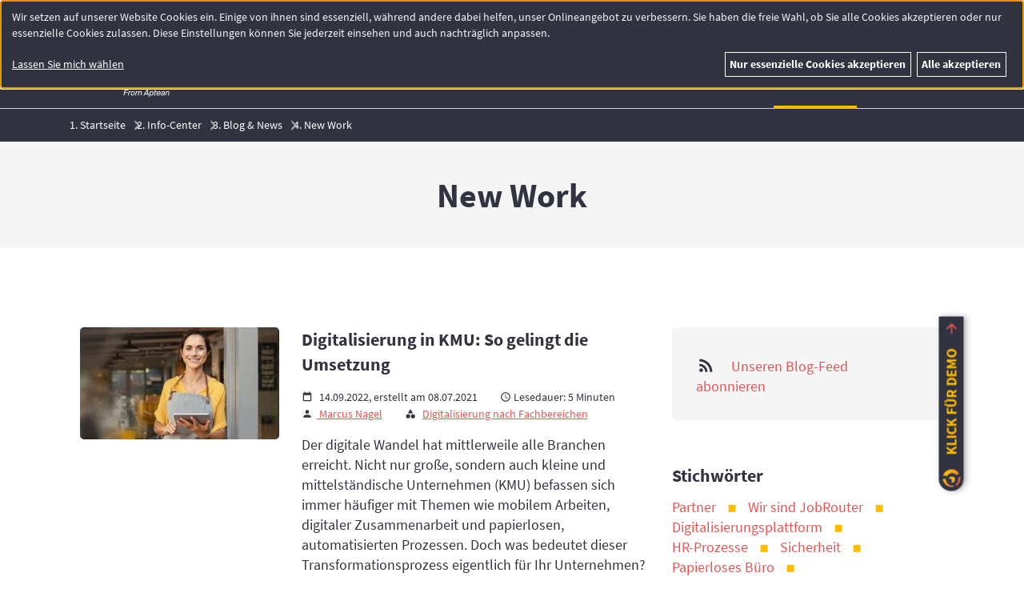

--- FILE ---
content_type: text/html; charset=utf-8
request_url: https://www.jobrouter.com/de/blog/stichwort/new-work/
body_size: 8214
content:
<!DOCTYPE html> <html lang="de" class="no-js"> <head> <meta charset="utf-8"> <title>JobRouter Blog - New Work</title> <script nonce="di7qorYRPJu7nwX5GM40qy95qnJlJ_Ie5N_TEOt4mQriRcibksYW_Q">document.documentElement.classList.remove('no-js');document.documentElement.classList.add('js');if(!('ontouchstart' in document.documentElement))document.documentElement.classList.add('no-touch');window.dataLayer=window.dataLayer||[];function gtag(){dataLayer.push(arguments);}gtag('js',new Date());</script><link rel="preload" href="/_assets/2f82b57805e6bfb596af5c435107af99/Fonts/SourceSansPro-Regular-latin.woff2" as="font" type="font/woff2" crossorigin="anonymous"><link rel="preload" href="/_assets/2f82b57805e6bfb596af5c435107af99/Fonts/SourceSansPro-Bold-latin.woff2" as="font" type="font/woff2" crossorigin="anonymous"><link rel="dns-prefetch" href="//stats.jobrouter.com"><link rel="shortcut icon" href="/favicon.ico"><link rel="icon" href="/icon.svg" type="image/svg+xml"><link rel="apple-touch-icon" href="/apple-touch-icon.png"><link rel="manifest" href="/manifest.webmanifest"> <script nonce="di7qorYRPJu7nwX5GM40qy95qnJlJ_Ie5N_TEOt4mQriRcibksYW_Q">if(typeof _paq==="undefined"||!(_paq instanceof Array))var _paq=[];_paq.push(["setCustomDimension",1,(()=>{const mode=document.cookie.split("; ").find(row=>row.startsWith("contrast="))?.split("=")[1];if(mode){return "switch-"+mode};return window.matchMedia&&window.matchMedia("(prefers-contrast:more)").matches?"more":"-"})()]);_paq.push(["disableCookies"]);_paq.push(["trackPageView","",{"dimension2":"Blog"}]);_paq.push(["enableHeartBeatTimer"]);_paq.push(["enableLinkTracking"]);_paq.push(["enableJSErrorTracking"]);_paq.push(["trackVisibleContentImpressions"]);(function(){var u="//stats.jobrouter.com/";_paq.push(["setTrackerUrl",u+"matomo.php"]);_paq.push(["setSiteId",1]);var d=document,g=d.createElement("script"),s=d.getElementsByTagName("script")[0];g.async=true;g.src=u+"matomo.js";s.parentNode.insertBefore(g,s);})();var _mtm=window._mtm||[];_mtm.push({"mtm.startTime":(new Date().getTime()),"event":"mtm.Start"});var d=document,g=d.createElement("script"),s=d.getElementsByTagName("script")[0];g.async=true;g.src="//stats.jobrouter.com/js/container_jNCBRoCh.js";s.parentNode.insertBefore(g,s);var d=document,g=d.createElement("script"),s=d.getElementsByTagName("script")[0];g.async=true;g.src="//stats.jobrouter.com/js/container_ELBDLbSx.js";s.parentNode.insertBefore(g,s);</script> <meta name="generator" content="TYPO3 CMS"> <meta name="description" content="Alle Blogartikel zum Thema New Work ➔ mehr erfahren"> <meta name="robots" content="noindex,follow"> <meta name="viewport" content="width=device-width,initial-scale=1"> <meta property="og:title" content="JobRouter Blog - New Work"> <meta property="og:description" content="Alle Blogartikel zum Thema New Work ➔ mehr erfahren"> <meta property="og:site_name" content="JobRouter"> <meta property="og:image" content="https://www.jobrouter.com/_assets/2f82b57805e6bfb596af5c435107af99/Images/Site/SocialMedia/fallback-de.png"> <meta name="twitter:card" content="summary"> <meta name="msapplication-config" content="none"> <meta name="theme-color" content="#ffbb00"> <link rel="stylesheet" href="/_assets/2f82b57805e6bfb596af5c435107af99/Css/cp.1768916028.css" media="all" nonce="di7qorYRPJu7nwX5GM40qy95qnJlJ_Ie5N_TEOt4mQriRcibksYW_Q"> <link rel="stylesheet" href="/_assets/2f82b57805e6bfb596af5c435107af99/Css/style.1768916029.css" media="all" nonce="di7qorYRPJu7nwX5GM40qy95qnJlJ_Ie5N_TEOt4mQriRcibksYW_Q"> <link href="/_assets/2f82b57805e6bfb596af5c435107af99/Css/blog.1768916028.css" rel="stylesheet" > <link href="/_assets/2f82b57805e6bfb596af5c435107af99/Css/footer-sitemap.1768916028.css" rel="stylesheet" > <link href="/_assets/2f82b57805e6bfb596af5c435107af99/Css/nav/footer.1768916030.css" rel="stylesheet" > </head> <body class="page-1226"> <a class="skip-main" href="#main">Direkt zum Hauptinhalt</a> <header id="site-header" class="site-header site-header--dark-opaque"> <nav id="nav-meta" class="nav-meta no-print" aria-label="Metanavigation mit Kontaktinformation und Sprachauswahl"> <ul class="__container nav-meta__items"> <li class="nav-meta__item"> <a class="nav-meta__link js-track-nav-meta-link" href="/de/jobrouter-academy/">Academy</a> </li> <li class="nav-meta__item"> <a class="nav-meta__link js-track-nav-meta-link" href="/de/blog/">Blog</a> </li> <li class="nav-meta__item"> <a class="nav-meta__link js-track-nav-meta-link" href="/de/editionen/">Editionen</a> </li> <li class="nav-meta__item"> <a class="nav-meta__link js-track-nav-meta-link" href="https://marketplace.jobrouter.com/de/" target="_blank">Marketplace</a> </li> <li class="nav-meta__item"> <a class="nav-meta__link js-track-nav-meta-link" href="/de/support/">Support</a> </li> <li class="nav-meta__item"> <a class="nav-meta__link js-track-nav-meta-link" href="https://portal.jobrouter.com/login/" target="_blank">Portal</a> </li> <li class="nav-meta__item"> <a class="nav-meta__link js-track-nav-meta-link" href="/de/karriere/">Karriere</a> </li> <li class="nav-meta__item nav-meta__item--contrast js-contrast-switcher-item" title="Mehr Kontrast"> <span class="visually-hidden"><input id="contrast-switcher-check" type="checkbox" data-path-initial="/_assets/2f82b57805e6bfb596af5c435107af99/Css/cp.css" data-path-less-contrast="/_assets/2f82b57805e6bfb596af5c435107af99/Css/cp-contrast-less.css" data-path-more-contrast="/_assets/2f82b57805e6bfb596af5c435107af99/Css/cp-contrast-more.css" data-text-less-contrast="Weniger Kontrast" data-text-more-contrast="Mehr Kontrast" ></span> <label for="contrast-switcher-check" class="contrast-switcher"><span class="visually-hidden">Mehr Kontrast</span></label> </li> <li class="nav-meta__item nav-meta__item--search"> <a id="search-selector" class="nav-meta__link search-selector" href="#" title="Suche" aria-haspopup="true" aria-controls="search-selector__flyout"> &nbsp;<span class="visually-hidden">Suche</span> </a> <search id="search-selector__flyout" class="search-selector__flyout" aria-labelledby="search-selector" role="search"> <form action="/de/suche/" class="search-selector__flyout__form"> <label for="search-selector-flyout-field">Suchbegriff:</label> <div class="search-selector__flyout__field-container"> <input id="search-selector-flyout-field" class="search-selector__flyout__field" type="search" name="tx_kesearch_pi1[sword]" required minlength="3" enterkeyhint="search"> <button class="button button--icon-only button--no-effects search-selector__flyout__button"> <span class="visually-hidden">Finden</span> <svg class="svg-icon button__svg-icon footer-sitemap__form-button-icon" aria-hidden="true"><use xlink:href="/_assets/2f82b57805e6bfb596af5c435107af99/Images/Site/icons.1768915525.svg#arrow-right"></use></svg> </button> </div> </form> </search> </li> <li class="nav-meta__item nav-meta__item--contact"> <a id="contact-selector" class="nav-meta__link contact-selector j" title="Kontakt" aria-haspopup="true" aria-controls="contact-selector__flyout" href="#"> &nbsp;<span class="visually-hidden">Kontakt</span> </a> <div id="contact-selector__flyout" class="contact-selector__flyout" aria-labelledby="contact-selector"> <p class="contact-selector__item">Main Desk: <a class="contact-selector__link js-track-nav-meta-link" href="tel:+49621426460">+49 621 42646-0</a></p> <p class="contact-selector__item">Vertrieb: <a class="contact-selector__link js-track-nav-meta-link" href="tel:+4962142646262">+49 621 42646-262</a></p> <p class="contact-selector__item">Support: <a class="contact-selector__link js-track-nav-meta-link" href="tel:+4962142646112">+49 621 42646-112</a></p> <p class="contact-selector__item"><a class="contact-selector__link js-track-nav-meta-link" href="/de/kontakt/">Mehr Kontakte</a> </div> </li> <li class="nav-meta__item nav-meta__item--language"> <a id="language-selector" class="nav-meta__link language-selector" href="#" title="Sprache wechseln" aria-haspopup="true" aria-controls="language-selector__items">de</a> <ul id="language-selector__items" class="language-selector__items" aria-labelledby="language-selector"> <li lang="en"><a class="language-selector__link" href="/en/blog/">English</a></li> <li class="language-selector__item--current" aria-current="page"> <span class="visually-hidden">Aktuelle Sprache:</span> Deutsch </li> <li lang="pl"><a href="/pl/" class="language-selector__link">Polski</a></li> </ul> </li> </ul> </nav> <div class="site-header__main"> <div class="__container __no-space-after site-header__main-inner"> <a href="/de/" aria-label="zur Startseite"> <img aria-hidden="true" alt="JobRouter | Geschäftsprozesse mit Low-Code automatisieren" decoding="async" src="/_assets/2f82b57805e6bfb596af5c435107af99/Images/Site/jobrouter-logo-white-claim.svg" width="230" height="57"/> </a> <nav class="nav-main no-print" aria-label="Hauptnavigation"> <ul id="nav-main__items" class="nav-main__items"> <li class="nav-main__item nav-main__item--mega-menu-three-columns"> <a id="nav-main__link--page-15" class="nav-main__link" aria-haspopup="true" aria-controls="megamenu--page-15" href="/de/digitalisierungsplattform/">Plattform</a> <section class="mega-menu nav-main__mega-menu nav-main__mega-menu--three-columns" role="menu" aria-labelledby="nav-main__link--page-15" id="megamenu--page-15"> <div class="mega-menu__column-content mega-menu__column-content--three-columns"> <p class="mega-menu__header">Prozessautomatisierung</p> <p class="mega-menu__header"> <a href="/de/digitalisierungsplattform/" role="menuitem" class="mega-menu__header-link"> JobRouter®-Tour <svg class="svg-icon mega-menu__icon" aria-hidden="true"><use xlink:href="/_assets/2f82b57805e6bfb596af5c435107af99/Images/Site/icons.1768915525.svg#arrow-right"></use></svg> </a> </p> <ul class="mega-menu__items"> <li class="mega-menu__item"><a href="/de/low-code-entwicklung/" class="mega-menu__item-link" role="menuitem">Low-Code-Entwicklung</a></li> <li class="mega-menu__item"><a href="/de/workflow-automatisierung/" class="mega-menu__item-link" role="menuitem">Workflow-Automatisierung</a></li> <li class="mega-menu__item"><a href="/de/agiles-dokumentenmanagement/" class="mega-menu__item-link" role="menuitem">Agiles Dokumentenmanagement</a></li> <li class="mega-menu__item"><a href="/de/ki-basierte-datenextraktion/" class="mega-menu__item-link" role="menuitem">KI-basierte Datenextraktion</a></li> <li class="mega-menu__item"><a href="/de/jobrouter-e-invoice-loesung/" class="mega-menu__item-link" role="menuitem">E-Rechnungen</a></li> <li class="mega-menu__item"><a href="/de/elektronische-signatur/" class="mega-menu__item-link" role="menuitem">Elektronische Signatur</a></li> <li class="mega-menu__item"><a href="/de/jobrouter-mobile/" class="mega-menu__item-link" role="menuitem">JobRouter® App</a></li> <li class="mega-menu__item"><a href="/de/jobrouter-cloud/" class="mega-menu__item-link" role="menuitem">Cloud</a></li> <li class="mega-menu__item"><a href="/de/integrationen/" class="mega-menu__item-link" role="menuitem">Integrationen</a></li> <li class="mega-menu__item"><a href="/de/releases/" class="mega-menu__item-link" role="menuitem">Release</a></li> </ul> </div> <div class="mega-menu__column-content mega-menu__column-content--three-columns"> <p class="mega-menu__header">Integrierte Managementsysteme</p> <ul class="mega-menu__items"> <li class="mega-menu__item"><a href="https://www.sycat.com/ims-portal/" class="mega-menu__item-link" role="menuitem">sycat IMS Portal</a></li> <li class="mega-menu__item"><a href="https://www.sycat.com/massnahmen-und-aufgaben/" class="mega-menu__item-link" role="menuitem">sycat MAM</a></li> <li class="mega-menu__item"><a href="https://www.sycat.com/process-modeller/" class="mega-menu__item-link" role="menuitem">sycat Process Modeller</a></li> </ul> <p class="mega-menu__header">eSchulungen &amp; Unterweisungen</p> <ul class="mega-menu__items"> <li class="mega-menu__item"><a href="https://www.sycat.com/sycat-elu/" class="mega-menu__item-link" role="menuitem">sycat eLU</a></li> </ul> </div> <div class="mega-menu__column-content mega-menu__column-content--three-columns"> <p class="mega-menu__header"> <a href="/de/success-stories/" role="menuitem" class="mega-menu__header-link"> Success Stories <svg class="svg-icon mega-menu__icon" aria-hidden="true"><use xlink:href="/_assets/2f82b57805e6bfb596af5c435107af99/Images/Site/icons.1768915525.svg#arrow-right"></use></svg> </a> </p> <p class="mega-menu__header"> <a href="/de/digitalisierungsaward/" role="menuitem" class="mega-menu__header-link"> Digitalisierungsaward <svg class="svg-icon mega-menu__icon" aria-hidden="true"><use xlink:href="/_assets/2f82b57805e6bfb596af5c435107af99/Images/Site/icons.1768915525.svg#arrow-right"></use></svg> </a> </p> <p class="mega-menu__header"> <a href="/de/customers/" role="menuitem" class="mega-menu__header-link"> Referenzen <svg class="svg-icon mega-menu__icon" aria-hidden="true"><use xlink:href="/_assets/2f82b57805e6bfb596af5c435107af99/Images/Site/icons.1768915525.svg#arrow-right"></use></svg> </a> </p> <p class="mega-menu__header"> <a href="https://marketplace.jobrouter.com/de/" target="_blank" role="menuitem" rel="noreferrer" class="mega-menu__header-link"> Marketplace <svg class="svg-icon mega-menu__icon" aria-hidden="true"><use xlink:href="/_assets/2f82b57805e6bfb596af5c435107af99/Images/Site/icons.1768915525.svg#arrow-right"></use></svg> </a> </p> <p class="mega-menu__header"> <a href="/de/jobrouter-academy/" role="menuitem" class="mega-menu__header-link"> Academy <svg class="svg-icon mega-menu__icon" aria-hidden="true"><use xlink:href="/_assets/2f82b57805e6bfb596af5c435107af99/Images/Site/icons.1768915525.svg#arrow-right"></use></svg> </a> </p> </div> <div class="mega-menu__column-links mega-menu__column-links--three-columns"> <p class="mega-menu__further-link__item"> <a href="/de/demo/" role="menuitem" class="mega-menu__further-link__link"> Demo anfordern <svg class="svg-icon mega-menu__icon" aria-hidden="true"><use xlink:href="/_assets/2f82b57805e6bfb596af5c435107af99/Images/Site/icons.1768915525.svg#arrow-right"></use></svg> </a> </p> </div> <div class="mega-menu__column-links mega-menu__column-links--three-columns"> </div> <div class="mega-menu__column-links mega-menu__column-links--three-columns"> </div> </section> </li> <li class="nav-main__item nav-main__item--mega-menu-three-columns"> <a id="nav-main__link--page-44" class="nav-main__link" aria-haspopup="true" aria-controls="megamenu--page-44" href="/de/loesungen/">Lösungen</a> <section class="mega-menu nav-main__mega-menu nav-main__mega-menu--three-columns" role="menu" aria-labelledby="nav-main__link--page-44" id="megamenu--page-44"> <div class="mega-menu__column-content mega-menu__column-content--three-columns"> <p class="mega-menu__header">JobRouter-Einsatzszenarien</p> <ul class="mega-menu__items"> <li class="mega-menu__item"><a href="/de/rechnungsverarbeitung/" class="mega-menu__item-link" role="menuitem">Rechnungsverarbeitung</a></li> <li class="mega-menu__item"><a href="/de/p2p/" class="mega-menu__item-link" role="menuitem">Procure-to-Pay</a></li> <li class="mega-menu__item"><a href="/de/vertragsmanagement/" class="mega-menu__item-link" role="menuitem">Vertragsmanagement</a></li> <li class="mega-menu__item"><a href="/de/portalloesung/" class="mega-menu__item-link" role="menuitem">Portallösung</a></li> <li class="mega-menu__item"><a href="/de/digital-funding-request/" class="mega-menu__item-link" role="menuitem">Förderantrag</a></li> <li class="mega-menu__item"><a href="/de/mitarbeiter-onboarding/" class="mega-menu__item-link" role="menuitem">Mitarbeiter-Onboarding</a></li> <li class="mega-menu__item"><a href="/de/baurechnungen-digital-bearbeiten/" class="mega-menu__item-link" role="menuitem">Baurechnungen</a></li> <li class="mega-menu__item"><a href="/de/einsatzszenarien/" class="mega-menu__item-link" role="menuitem">mehr...</a></li> </ul> </div> <div class="mega-menu__column-content mega-menu__column-content--three-columns"> <p class="mega-menu__header">sycat-Einsatzszenarien</p> <ul class="mega-menu__items"> <li class="mega-menu__item"><a href="https://www.sycat.com/integriertes-managementsystem/" class="mega-menu__item-link" role="menuitem">Integrierte Managementsysteme</a></li> <li class="mega-menu__item"><a href="https://www.sycat.com/wissen/dokumentenlenkung-und-dokumentenmanagement/" class="mega-menu__item-link" role="menuitem">Dokumentenlenkung</a></li> <li class="mega-menu__item"><a href="https://www.sycat.com/prozessmanagement/" class="mega-menu__item-link" role="menuitem">Prozessmodellierung und -optimierung</a></li> <li class="mega-menu__item"><a href="https://www.sycat.com/schulungen-unterweisungen/" class="mega-menu__item-link" role="menuitem">Elektronische Unterweisungen</a></li> </ul> </div> <div class="mega-menu__column-content mega-menu__column-content--three-columns"> <p class="mega-menu__header">Lösungen nach Abteilung</p> <ul class="mega-menu__items"> <li class="mega-menu__item"><a href="/de/finanzwesen/" class="mega-menu__item-link" role="menuitem">Finance</a></li> <li class="mega-menu__item"><a href="/de/personalwesen/" class="mega-menu__item-link" role="menuitem">HR</a></li> <li class="mega-menu__item"><a href="/de/administration/" class="mega-menu__item-link" role="menuitem">Administration</a></li> <li class="mega-menu__item"><a href="/de/einkauf/" class="mega-menu__item-link" role="menuitem">Einkauf</a></li> </ul> </div> <div class="mega-menu__column-links mega-menu__column-links--three-columns"> <p class="mega-menu__further-link__item"> <a href="/de/kontakt/?contact-inquiry=Trial%20access#contact-2454" role="menuitem" class="mega-menu__further-link__link"> Jetzt kostenlos testen <svg class="svg-icon mega-menu__icon" aria-hidden="true"><use xlink:href="/_assets/2f82b57805e6bfb596af5c435107af99/Images/Site/icons.1768915525.svg#arrow-right"></use></svg> </a> </p> </div> <div class="mega-menu__column-links mega-menu__column-links--three-columns"> <p class="mega-menu__further-link__item"> <a href="/de/success-stories/" role="menuitem" class="mega-menu__further-link__link"> Success Stories <svg class="svg-icon mega-menu__icon" aria-hidden="true"><use xlink:href="/_assets/2f82b57805e6bfb596af5c435107af99/Images/Site/icons.1768915525.svg#arrow-right"></use></svg> </a> </p> </div> <div class="mega-menu__column-links mega-menu__column-links--three-columns"> <p class="mega-menu__further-link__item"> <a href="/de/customers/" role="menuitem" class="mega-menu__further-link__link"> Referenzen <svg class="svg-icon mega-menu__icon" aria-hidden="true"><use xlink:href="/_assets/2f82b57805e6bfb596af5c435107af99/Images/Site/icons.1768915525.svg#arrow-right"></use></svg> </a> </p> </div> </section> </li> <li class="nav-main__item nav-main__item--mega-menu-one-column"> <a id="nav-main__link--page-18" class="nav-main__link" aria-haspopup="true" aria-controls="megamenu--page-18" href="/de/unternehmen/">Unternehmen</a> <section class="mega-menu nav-main__mega-menu nav-main__mega-menu--one-column" role="menu" aria-labelledby="nav-main__link--page-18" id="megamenu--page-18"> <div class="mega-menu__column-content mega-menu__column-content--one-column"> <ul class="mega-menu__items"> <li class="mega-menu__item"><a href="/de/unternehmen/" class="mega-menu__item-link" role="menuitem">Über uns</a></li> <li class="mega-menu__item"><a href="/de/unternehmenswerte/" class="mega-menu__item-link" role="menuitem">Unsere Werte</a></li> <li class="mega-menu__item"><a href="/de/karriere/" class="mega-menu__item-link" role="menuitem">Karriere</a></li> <li class="mega-menu__item"><a href="/de/jobrouter-management/" class="mega-menu__item-link" role="menuitem">Management</a></li> <li class="mega-menu__item"><a href="/de/customers/" class="mega-menu__item-link" role="menuitem">Referenzen</a></li> <li class="mega-menu__item"><a href="/de/zertifizierungen/" class="mega-menu__item-link" role="menuitem">Zertifizierungen</a></li> <li class="mega-menu__item"><a href="/de/presse/" class="mega-menu__item-link" role="menuitem">Presse</a></li> <li class="mega-menu__item"><a href="/de/digitalisierungsaward/" class="mega-menu__item-link" role="menuitem">Digitalisierungsaward</a></li> </ul> </div> <div class="mega-menu__column-links mega-menu__column-links--one-column"> <p class="mega-menu__further-link__item"> <a href="/de/kontakt/" role="menuitem" class="mega-menu__further-link__link"> Kontakt <svg class="svg-icon mega-menu__icon" aria-hidden="true"><use xlink:href="/_assets/2f82b57805e6bfb596af5c435107af99/Images/Site/icons.1768915525.svg#arrow-right"></use></svg> </a> </p> </div> </section> </li> <li class="nav-main__item nav-main__item--mega-menu-one-column"> <a id="nav-main__link--page-17" class="nav-main__link" aria-haspopup="true" aria-controls="megamenu--page-17" href="/de/partner/">Partner</a> <section class="mega-menu nav-main__mega-menu nav-main__mega-menu--one-column" role="menu" aria-labelledby="nav-main__link--page-17" id="megamenu--page-17"> <div class="mega-menu__column-content mega-menu__column-content--one-column"> <ul class="mega-menu__items"> <li class="mega-menu__item"><a href="/de/premiumpartner/" class="mega-menu__item-link" role="menuitem">Premiumpartner</a></li> <li class="mega-menu__item"><a href="/de/unsere-vertriebspartner/" class="mega-menu__item-link" role="menuitem">Partner finden</a></li> <li class="mega-menu__item"><a href="/de/partner-werden/" class="mega-menu__item-link" role="menuitem">Partner werden</a></li> <li class="mega-menu__item"><a href="/de/technologiepartner/" class="mega-menu__item-link" role="menuitem">Technologiepartner</a></li> </ul> </div> <div class="mega-menu__column-links mega-menu__column-links--one-column"> <p class="mega-menu__further-link__item"> <a href="/de/partner-newsletter/" role="menuitem" class="mega-menu__further-link__link"> Partner-Newsletter <svg class="svg-icon mega-menu__icon" aria-hidden="true"><use xlink:href="/_assets/2f82b57805e6bfb596af5c435107af99/Images/Site/icons.1768915525.svg#arrow-right"></use></svg> </a> </p> <p class="mega-menu__further-link__item"> <a href="https://portal.jobrouter.com/login/" target="_blank" role="menuitem" rel="noreferrer" class="mega-menu__further-link__link"> Partner-Portal <svg class="svg-icon mega-menu__icon" aria-hidden="true"><use xlink:href="/_assets/2f82b57805e6bfb596af5c435107af99/Images/Site/icons.1768915525.svg#arrow-right"></use></svg> </a> </p> </div> </section> </li> <li class="nav-main__item nav-main__item--mega-menu-one-column"> <a id="nav-main__link--page-16" class="nav-main__link nav-main__link--active" aria-haspopup="true" aria-controls="megamenu--page-16" href="/de/aktuell/">Info-Center</a> <section class="mega-menu nav-main__mega-menu nav-main__mega-menu--one-column" role="menu" aria-labelledby="nav-main__link--page-16" id="megamenu--page-16"> <div class="mega-menu__column-content mega-menu__column-content--one-column"> <ul class="mega-menu__items"> <li class="mega-menu__item"><a href="/de/webinare/" class="mega-menu__item-link" role="menuitem">Webinare &amp; Aufzeichnungen</a></li> <li class="mega-menu__item"><a href="/de/blog/" class="mega-menu__item-link" role="menuitem">Blog &amp; News</a></li> <li class="mega-menu__item"><a href="/de/events/" class="mega-menu__item-link" role="menuitem">Events</a></li> <li class="mega-menu__item"><a href="/de/videos/" class="mega-menu__item-link" role="menuitem">Videos</a></li> <li class="mega-menu__item"><a href="/de/downloads/" class="mega-menu__item-link" role="menuitem">Whitepapers, Checklisten, Infografiken usw.</a></li> </ul> </div> <div class="mega-menu__column-links mega-menu__column-links--one-column"> <p class="mega-menu__further-link__item"> <a href="/de/newsletter-abonnieren/" role="menuitem" class="mega-menu__further-link__link"> Newsletter <svg class="svg-icon mega-menu__icon" aria-hidden="true"><use xlink:href="/_assets/2f82b57805e6bfb596af5c435107af99/Images/Site/icons.1768915525.svg#arrow-right"></use></svg> </a> </p> </div> </section> </li> <li class="nav-main__item nav-main__item--cta"><a class="button button--small nav-main__button--cta js-track-nav-main-cta" id="button--nav-main-cta--1226--de" href="/de/kontakt/#contact-2454">Kontakt</a></li> </ul> </nav> </div> </div> <div class="nav-mobile"> <nav class="nav-mobile__container"> <input type="checkbox" name="nav-mobile__state" class="nav-mobile__state" id="nav-mobile__state"> <div class="nav-mobile__header"> <a href="/de/" class="nav-mobile__header__logo" title=""> <img alt="JobRouter - smart.automated.processes" decoding="async" src="/_assets/2f82b57805e6bfb596af5c435107af99/Images/Site/jobrouter-logo.svg" width="160" height="40"/> </a> <label class="nav-mobile__header__toggle burger" for="nav-mobile__state"><span class="visually-hidden">Hauptnavigation öffnen</span></label> </div> <div class="nav-mobile__content"> <div class="nav-mobile__content__block"> <ul class="nav-mobile__items"> <li class="nav-mobile__item"> <input type="checkbox" name="nav-mobile__item__toggle" id="nav-mobile__item__toggle--15" class="nav-mobile__item__toggle" > <a class="nav-mobile__link " href="/de/digitalisierungsplattform/">Plattform</a> <label class="nav-mobile__item__icon" for="nav-mobile__item__toggle--15" > <span class="visually-hidden">Otwórz podmenu dla Plattform</span> </label> <ul class="nav-mobile__items nav-mobile__items--sublist"> <li class="nav-mobile__item"> <a class="nav-mobile__link" href="/de/digitalisierungsplattform/">JobRouter®-Tour</a> </li> <li class="nav-mobile__item"> <a class="nav-mobile__link" href="/de/low-code-entwicklung/">Low-Code-Entwicklung</a> </li> <li class="nav-mobile__item"> <a class="nav-mobile__link" href="/de/workflow-automatisierung/">Workflow-Automatisierung</a> </li> <li class="nav-mobile__item"> <a class="nav-mobile__link" href="/de/agiles-dokumentenmanagement/">Agiles Dokumentenmanagement</a> </li> <li class="nav-mobile__item"> <a class="nav-mobile__link" href="/de/ki-basierte-datenextraktion/">KI-basierte Datenextraktion</a> </li> <li class="nav-mobile__item"> <a class="nav-mobile__link" href="/de/jobrouter-e-invoice-loesung/">JobRouter E-Invoice Lösung</a> </li> <li class="nav-mobile__item"> <a class="nav-mobile__link" href="/de/elektronische-signatur/">Elektronische Signatur</a> </li> <li class="nav-mobile__item"> <a class="nav-mobile__link" href="/de/jobrouter-mobile/">JobRouter® App</a> </li> <li class="nav-mobile__item"> <a class="nav-mobile__link" href="/de/jobrouter-cloud/">JobRouter® Cloud</a> </li> <li class="nav-mobile__item"> <a class="nav-mobile__link" href="/de/integrationen/">Integrationen</a> </li> <li class="nav-mobile__item"> <a class="nav-mobile__link" href="/de/releases/">Releases</a> </li> <li class="nav-mobile__item"> <a class="nav-mobile__link" href="/de/demo/">Demo</a> </li> <li class="nav-mobile__item"> <a class="nav-mobile__link" href="">sycat IMS Portal</a> </li> <li class="nav-mobile__item"> <a class="nav-mobile__link" href="https://www.sycat.com/sycat-mam.html">sycat MAM</a> </li> <li class="nav-mobile__item"> <a class="nav-mobile__link" href="https://www.sycat.com/sycat-process-designer-pro.html">sycat Process Designer</a> </li> <li class="nav-mobile__item"> <a class="nav-mobile__link" href="https://www.sycat.com/sycat-elu.html">sycat eLU</a> </li> </ul> </li> <li class="nav-mobile__item"> <input type="checkbox" name="nav-mobile__item__toggle" id="nav-mobile__item__toggle--44" class="nav-mobile__item__toggle" > <a class="nav-mobile__link " href="/de/loesungen/">Lösungen</a> <label class="nav-mobile__item__icon" for="nav-mobile__item__toggle--44" > <span class="visually-hidden">Otwórz podmenu dla Lösungen</span> </label> <ul class="nav-mobile__items nav-mobile__items--sublist"> <li class="nav-mobile__item"> <a class="nav-mobile__link" href="/de/einsatzszenarien/">JobRouter®-Einsatzszenarien</a> </li> <li class="nav-mobile__item"> <a class="nav-mobile__link" href="/de/abteilungen/">Lösungen nach Abteilungen</a> </li> <li class="nav-mobile__item"> <a class="nav-mobile__link" href="/de/customers/">Referenzen</a> </li> <li class="nav-mobile__item"> <a class="nav-mobile__link" href="/de/success-stories/">Success Stories</a> </li> </ul> </li> <li class="nav-mobile__item"> <input type="checkbox" name="nav-mobile__item__toggle" id="nav-mobile__item__toggle--18" class="nav-mobile__item__toggle" > <a class="nav-mobile__link " href="/de/unternehmen/">Unternehmen</a> <label class="nav-mobile__item__icon" for="nav-mobile__item__toggle--18" > <span class="visually-hidden">Otwórz podmenu dla Unternehmen</span> </label> <ul class="nav-mobile__items nav-mobile__items--sublist"> <li class="nav-mobile__item"> <a class="nav-mobile__link" href="/de/unternehmen/">Über uns</a> </li> <li class="nav-mobile__item"> <a class="nav-mobile__link" href="/de/unternehmenswerte/">Unsere Werte</a> </li> <li class="nav-mobile__item"> <a class="nav-mobile__link" href="/de/karriere/">Karriere</a> </li> <li class="nav-mobile__item"> <a class="nav-mobile__link" href="/de/jobrouter-management/">Management</a> </li> <li class="nav-mobile__item"> <a class="nav-mobile__link" href="https://www.jobrouter-group.com/de/">JobRouter Group</a> </li> <li class="nav-mobile__item"> <a class="nav-mobile__link" href="/de/zertifizierungen/">Zertifizierungen</a> </li> <li class="nav-mobile__item"> <a class="nav-mobile__link" href="/de/presse/">Presse</a> </li> <li class="nav-mobile__item"> <a class="nav-mobile__link" href="/de/digitalisierungsaward/">JobRouter®-Digitalisierungsaward</a> </li> <li class="nav-mobile__item"> <a class="nav-mobile__link" href="/de/kontakt/">Kontakt</a> </li> </ul> </li> <li class="nav-mobile__item"> <input type="checkbox" name="nav-mobile__item__toggle" id="nav-mobile__item__toggle--17" class="nav-mobile__item__toggle" > <a class="nav-mobile__link " href="/de/partner/">Partner</a> <label class="nav-mobile__item__icon" for="nav-mobile__item__toggle--17" > <span class="visually-hidden">Otwórz podmenu dla Partner</span> </label> <ul class="nav-mobile__items nav-mobile__items--sublist"> <li class="nav-mobile__item"> <a class="nav-mobile__link" href="/de/premiumpartner/">Premiumpartner</a> </li> <li class="nav-mobile__item"> <a class="nav-mobile__link" href="/de/unsere-vertriebspartner/">Partner finden</a> </li> <li class="nav-mobile__item"> <a class="nav-mobile__link" href="/de/partner-werden/">Partner werden</a> </li> <li class="nav-mobile__item"> <a class="nav-mobile__link" href="/de/technologiepartner/">Technologiepartner</a> </li> <li class="nav-mobile__item"> <a class="nav-mobile__link" href="/de/partner-newsletter/">Partner-Newsletter</a> </li> </ul> </li> <li class="nav-mobile__item"> <input type="checkbox" name="nav-mobile__item__toggle" id="nav-mobile__item__toggle--16" class="nav-mobile__item__toggle" > <a class="nav-mobile__link " href="/de/aktuell/">Info-Center</a> <label class="nav-mobile__item__icon" for="nav-mobile__item__toggle--16" > <span class="visually-hidden">Otwórz podmenu dla Info-Center</span> </label> <ul class="nav-mobile__items nav-mobile__items--sublist"> <li class="nav-mobile__item"> <a class="nav-mobile__link" href="/de/webinare/">Webinare und Aufzeichnungen</a> </li> <li class="nav-mobile__item"> <a class="nav-mobile__link" href="/de/events/">Events</a> </li> <li class="nav-mobile__item nav-mobile__item--active"> <a class="nav-mobile__link" href="/de/blog/">Blog &amp; News</a> </li> <li class="nav-mobile__item"> <a class="nav-mobile__link" href="/de/videos/">Videos</a> </li> <li class="nav-mobile__item"> <a class="nav-mobile__link" href="/de/downloads/">Whitepapers, Checklisten, Infografiken usw.</a> </li> <li class="nav-mobile__item"> <a class="nav-mobile__link" href="/de/newsletter-abonnieren/">Newsletter</a> </li> </ul> </li> </ul> </div> <div class="nav-mobile__content__block"> <ul class="nav-mobile__items"> <li class="nav-mobile__item"> <a class="nav-mobile__link js-track-nav-meta-link" href="/de/jobrouter-academy/">Academy</a> </li> <li class="nav-mobile__item"> <a class="nav-mobile__link js-track-nav-meta-link" href="/de/editionen/">Editionen</a> </li> <li class="nav-mobile__item"> <a class="nav-mobile__link js-track-nav-meta-link" href="https://marketplace.jobrouter.com/de/">Marketplace</a> </li> <li class="nav-mobile__item"> <a class="nav-mobile__link js-track-nav-meta-link" href="/de/support/">Support</a> </li> <li class="nav-mobile__item"> <a class="nav-mobile__link js-track-nav-meta-link" href="https://portal.jobrouter.com/login/">Portal</a> </li> <li class="nav-mobile__item"> <a class="nav-mobile__link js-track-nav-meta-link" href="/de/karriere/">Karriere</a> </li> </ul> </div> <div class="nav-mobile__content__block"> <div class="nav-mobile__info"> <img class="nav-mobile__info__icon" loading="lazy" decoding="async" src="/_assets/2f82b57805e6bfb596af5c435107af99/Images/Site/Icons/magnify-mobile.svg" width="24" height="24" alt=""/> <form action="/de/suche/" class="nav-mobile__info__text"> <input type="hidden" name="utm_campaign" value="website"> <input type="hidden" name="utm_medium" value="form"> <input type="hidden" name="utm_source" value="mobile-navigation"> <label for="nav-mobile-search-field" class="visually-hidden">Suchbegriff</label> <input id="nav-mobile-search-field" class="nav-mobile__form__input" type="search" name="tx_kesearch_pi1[sword]" placeholder="Suchbegriff" required minlength="3" enterkeyhint="search"> </form> </div> </div> <div class="nav-mobile__content__block"> <ul class="nav-mobile__items" id="nav-mobile-language"> <li class="nav-mobile__item" role="menu"> <input type="checkbox" name="nav-mobile__item__toggle" id="nav-mobile__item__toggle-language" class="nav-mobile__item__toggle" > <a class="nav-mobile__link nav-mobile__link--icon" href="/de/blog/stichwort/new-work/" data-test="current-language"> <img loading="lazy" decoding="async" src="/_assets/2f82b57805e6bfb596af5c435107af99/Images/Site/Icons/web-mobile.svg" width="24" height="24" alt=""/> <span class="visually-hidden">Aktuelle Sprache:</span> Deutsch </a> <label class="nav-mobile__item__icon" for="nav-mobile__item__toggle-language" > <span class="visually-hidden">Sprache wechseln</span> </label> <ul class="nav-mobile__items nav-mobile__items--sublist"> <li class="nav-mobile__item" lang="en"><a class="nav-mobile__link" href="/en/blog/" role="menuitem">English</a></li> <li class="nav-mobile__item" lang="pl"><a class="nav-mobile__link" href="/pl/" role="menuitem">Polski</a></li> </ul> </li> </ul> </div> <div class="nav-mobile__content__block"> <div class="nav-mobile__info"> <img class="nav-mobile__info__icon" loading="lazy" decoding="async" src="/_assets/2f82b57805e6bfb596af5c435107af99/Images/Site/Icons/phone-mobile.svg" width="24" height="24" alt=""/> <p class="nav-mobile__info__text"> Digitalisierung steht auf Ihrer Agenda? Gemeinsam finden wir die richtige Lösung. Jetzt anrufen:<br> <a class="nav-mobile__info__link" id="js-nav-mobile__phone-number-link" href="tel:+4962142646-262">+49 621 42646-262</a> <div class="nav-mobile__info__cta-container"> <a class="button nav-mobile__info__cta-link js-track-nav-main-cta" href="/de/demo/">Demo &amp; mehr</a> <a class="button button--secondary nav-mobile__info__cta-link js-track-nav-main-cta" href="/de/kontakt/#contact-2454">Kontakt</a> </div> </p> </div> </div> <div class="nav-mobile__content__block"> <ul class="nav-mobile__items"> <li class="nav-mobile__item"> <a class="nav-mobile__link " href="/de/impressum/">Impressum</a> </li> <li class="nav-mobile__item"> <a class="nav-mobile__link " href="/de/datenschutz/">Datenschutz</a> </li> <li class="nav-mobile__item"> <a class="nav-mobile__link " href="/de/richtlinie-sicherheitsluecken/">Richtlinie zur Offenlegung von Sicherheitslücken</a> </li> <li class="nav-mobile__item"> <a class="nav-mobile__link " href="/de/sitemap/">Sitemap</a> </li> </ul> </div> </div> <footer class="nav-mobile__footer"> <p class="social-profile"> <a class="social-profile__link social-profile__link--xing" href="https://www.xing.com/companies/jobrouterag" target="_blank" rel="me noreferrer" title="JobRouter auf Xing"> <svg class="svg-icon" role="img" aria-labelledby="xing-69741b48a2626"><title id="xing-69741b48a2626">Xing</title><use xlink:href="/_assets/2f82b57805e6bfb596af5c435107af99/Images/Site/icons.1768915525.svg#xing"></use></svg> </a> <a class="social-profile__link social-profile__link--facebook" href="https://www.facebook.com/jobrouter.workflow" target="_blank" rel="me noreferrer" title="JobRouter auf Facebook"> <svg class="svg-icon" role="img" aria-labelledby="facebook-69741b48a2655"><title id="facebook-69741b48a2655">Facebook</title><use xlink:href="/_assets/2f82b57805e6bfb596af5c435107af99/Images/Site/icons.1768915525.svg#facebook"></use></svg> </a> <a class="social-profile__link social-profile__link--youtube" href="https://www.youtube.com/user/JobRouter" target="_blank" rel="me noreferrer" title="JobRouter auf YouTube"> <svg class="svg-icon" role="img" aria-labelledby="youtube-69741b48a267d"><title id="youtube-69741b48a267d">YouTube</title><use xlink:href="/_assets/2f82b57805e6bfb596af5c435107af99/Images/Site/icons.1768915525.svg#youtube"></use></svg> </a> <a class="social-profile__link social-profile__link--linkedin" href="https://www.linkedin.com/company/jobrouter-ag" target="_blank" rel="me noreferrer" title="JobRouter auf LinkedIn"> <svg class="svg-icon" role="img" aria-labelledby="linkedin-69741b48a26a1"><title id="linkedin-69741b48a26a1">LinkedIn</title><use xlink:href="/_assets/2f82b57805e6bfb596af5c435107af99/Images/Site/icons.1768915525.svg#linkedin"></use></svg> </a> <a class="social-profile__link social-profile__link--instagram" href="https://www.instagram.com/jobrouter_digitalisierung/" target="_blank" rel="me noreferrer" title="JobRouter auf Instagram"> <svg class="svg-icon" role="img" aria-labelledby="instagram-69741b48a26c3"><title id="instagram-69741b48a26c3">Instagram</title><use xlink:href="/_assets/2f82b57805e6bfb596af5c435107af99/Images/Site/icons.1768915525.svg#instagram"></use></svg> </a> </p> <form class="nav-mobile__form" method="post" action="https://newsletter.jobrouter.com/de/subscribe" target="_blank"> <p> <strong>Newsletter</strong><br> Abonnieren Sie unseren Newsletter, um ständig auf dem aktuellen Stand zu sein: </p> <input class="nav-mobile__form__input nav-mobile__form__input--email" type="email" name="email" placeholder="E-Mail-Adresse" required title="Bitte geben Sie Ihre E-Mail-Adresse an"> <input type="hidden" name="source" value="Website Mobile Navigation"> <input type="hidden" name="channels[]" value="corporate"> <div class="form-group--special" aria-hidden="true"><textarea name="message" tabindex="-1"></textarea></div> </form> </footer> </nav> </div> <nav class="__no-space-after breadcrumb no-print" aria-label="Pfad zur Seite"> <ol class="__container breadcrumb__items"> <li class="breadcrumb__item"><a class="breadcrumb__link" href="/de/">Startseite</a></li> <li class="breadcrumb__item"><a class="breadcrumb__link" href="/de/aktuell/">Info-Center</a></li> <li class="breadcrumb__item"><a class="breadcrumb__link" href="/de/blog/">Blog &amp; News</a></li> <li class="breadcrumb__item"><a class="breadcrumb__link" href="https://www.jobrouter.com/de/blog/stichwort/new-work/" aria-current="page">New Work</a></li> </ol> </nav> </header> <main id="main" class="main main--frame_with_custom_hero"> <aside id="sticky-banner" class="sticky-banner no-print"> <a href="/de/demo/" class="sticky-banner__link js-track-sticky-banner"> <img class="sticky-banner__jr-symbol" src="/_assets/2f82b57805e6bfb596af5c435107af99/Images/Site/Icons/jr-symbol.svg" width="72" height="72" alt=""/> <span class="sticky-banner__text js-sticky-banner-label">Demo &amp; mehr</span> <svg class="sticky-banner__icon" aria-hidden="true"><use xlink:href="/_assets/2f82b57805e6bfb596af5c435107af99/Images/Site/icons.1768915525.svg#arrow-right"></use></svg> </a> </aside> <header class="hero hero--light"> <div class="hero__inner hero__inner--plain"> <h1 class="hero__title"> New Work </h1> </div> </header> <div class="__container"> <div class="__grid" id="blog-list" aria-live="polite"> <div class="__grid--span-8"> <article class="blog__list-item"> <div class="blog__list-item__image-container"> <a class="link" href="/de/digitalisierung-in-kmu/"> <img srcset="/files/_/5/b/csm_woman-tablet-yellow_9fafb5d7de.jpg 1x, /files/_/5/b/csm_woman-tablet-yellow_7c05d1a22a.jpg 2x" class="blog__list-item__image" loading="lazy" decoding="async" src="/files/_/5/b/csm_woman-tablet-yellow_9fafb5d7de.jpg" width="270" height="152" alt=""/> </a> </div> <div class="blog__list-item__content"> <h2 class="h3 h3--alternative"><a class="link link--header" href="/de/digitalisierung-in-kmu/">Digitalisierung in KMU: So gelingt die Umsetzung</a></h2> <ul class="blog__attributes"> <li class="blog__attributes__item"> <span class="visually-hidden">Letzte Aktualisierung</span> <svg class="svg-icon blog__attributes__icon" aria-hidden="true"><use xlink:href="/_assets/2f82b57805e6bfb596af5c435107af99/Images/Site/icons.1768915525.svg#calendar"></use></svg> <time datetime="2022-09-14">14.09.2022</time>, erstellt am <time>08.07.2021</time> </li> <li class="blog__attributes__item"> <span class="blog__attributes__item__title"><svg class="svg-icon" aria-hidden="true"><use xlink:href="/_assets/2f82b57805e6bfb596af5c435107af99/Images/Site/icons.1768915525.svg#clock-outline"></use></svg> Lesedauer</span> <time datetime="PT5M"> 5 Minuten </time> </li> <li class="blog__attributes__item"> <span class="visually-hidden"> Autor </span> <svg class="svg-icon blog__attributes__icon" aria-hidden="true"><use xlink:href="/_assets/2f82b57805e6bfb596af5c435107af99/Images/Site/icons.1768915525.svg#account"></use></svg><a class="link" href="/de/person/marcus-nagel/"> Marcus Nagel</a> </li> <li class="blog__attributes__item"> <span class="visually-hidden">Kategorie</span> <svg class="svg-icon blog__attributes__icon" aria-hidden="true"><use xlink:href="/_assets/2f82b57805e6bfb596af5c435107af99/Images/Site/icons.1768915525.svg#shape"></use></svg> <a class="link" href="/de/blog/kategorie/digitalisierung-nach-fachbereichen/"> Digitalisierung nach Fachbereichen </a> </li> </ul> <p> Der digitale Wandel hat mittlerweile alle Branchen erreicht. Nicht nur große, sondern auch kleine und mittelständische Unternehmen (KMU) befassen sich immer häufiger mit Themen wie mobilem Arbeiten, digitaler Zusammenarbeit und papierlosen, automatisierten Prozessen. Doch was bedeutet dieser Transformationsprozess eigentlich für Ihr Unternehmen? Wie finden Sie den optimalen Einstieg in die Digitalisierung in KMU? Und welche Fördermittel können Sie dabei beanspruchen? Dieser Artikel liefert hilfreiche Tipps.<br> <a class="link" href="/de/digitalisierung-in-kmu/">Weiterlesen</a> </p> </div> </article> <article class="blog__list-item"> <div class="blog__list-item__image-container"> <a class="link" href="/de/digitalisierung-in-krisenzeiten/"> <img srcset="/files/_/2/7/csm_Blog-digitalisierung-krisenzeiten-head_f87b18386b.jpg 1x, /files/_/2/7/csm_Blog-digitalisierung-krisenzeiten-head_735141ec43.jpg 2x" class="blog__list-item__image" alt="[Translate to Deutsch:] " loading="lazy" decoding="async" src="/files/_/2/7/csm_Blog-digitalisierung-krisenzeiten-head_f87b18386b.jpg" width="270" height="152" title="[Translate to Deutsch:] "/> </a> </div> <div class="blog__list-item__content"> <h2 class="h3 h3--alternative"><a class="link link--header" href="/de/digitalisierung-in-krisenzeiten/">5 Vorteile der Digitalisierung: Warum sie so wichtig ist</a></h2> <ul class="blog__attributes"> <li class="blog__attributes__item"> <span class="visually-hidden">Letzte Aktualisierung</span> <svg class="svg-icon blog__attributes__icon" aria-hidden="true"><use xlink:href="/_assets/2f82b57805e6bfb596af5c435107af99/Images/Site/icons.1768915525.svg#calendar"></use></svg> <time datetime="2022-06-22">22.06.2022</time>, erstellt am <time>24.03.2020</time> </li> <li class="blog__attributes__item"> <span class="blog__attributes__item__title"><svg class="svg-icon" aria-hidden="true"><use xlink:href="/_assets/2f82b57805e6bfb596af5c435107af99/Images/Site/icons.1768915525.svg#clock-outline"></use></svg> Lesedauer</span> <time datetime="PT6M"> 6 Minuten </time> </li> <li class="blog__attributes__item"> <span class="visually-hidden"> Autor </span> <svg class="svg-icon blog__attributes__icon" aria-hidden="true"><use xlink:href="/_assets/2f82b57805e6bfb596af5c435107af99/Images/Site/icons.1768915525.svg#account"></use></svg>Angela Reinacher </li> <li class="blog__attributes__item"> <span class="visually-hidden">Kategorie</span> <svg class="svg-icon blog__attributes__icon" aria-hidden="true"><use xlink:href="/_assets/2f82b57805e6bfb596af5c435107af99/Images/Site/icons.1768915525.svg#shape"></use></svg> <a class="link" href="/de/blog/kategorie/geschaeftsprozesse-digitalisieren/"> Geschäftsprozesse digitalisieren </a> </li> </ul> <p> In jüngster Vergangenheit haben sich digitale Technologien erheblich weiterentwickelt. Dies macht sie praxistauglich und wirtschaftlich zugleich. Dennoch verhalten sich einige Unternehmen zögerlich, wenn es darum geht, neue Lösungen zu implementieren. Ist Ihre Organisation auch eher zurückhaltend? Dann ist dieser Artikel die optimale Lektüre für Sie. Er liefert Vorteile und Nachteile der digitalen Transformation und zeigt, warum Digitalisierung wichtig ist.<br> <a class="link" href="/de/digitalisierung-in-krisenzeiten/">Weiterlesen</a> </p> </div> </article> <article class="blog__list-item"> <div class="blog__list-item__image-container"> <a class="link" href="/de/papierloses-buero-aber-wie/"> <img srcset="/files/_/d/c/csm_desktop-man-office-paper_9dddd988af.jpg 1x, /files/_/d/c/csm_desktop-man-office-paper_ad99df0af0.jpg 2x" class="blog__list-item__image" loading="lazy" decoding="async" src="/files/_/d/c/csm_desktop-man-office-paper_9dddd988af.jpg" width="270" height="152" alt=""/> </a> </div> <div class="blog__list-item__content"> <h2 class="h3 h3--alternative"><a class="link link--header" href="/de/papierloses-buero-aber-wie/">Papierloses Büro einrichten – aber wie? Schrittweise zum digitalen Büro</a></h2> <ul class="blog__attributes"> <li class="blog__attributes__item"> <span class="visually-hidden">Letzte Aktualisierung</span> <svg class="svg-icon blog__attributes__icon" aria-hidden="true"><use xlink:href="/_assets/2f82b57805e6bfb596af5c435107af99/Images/Site/icons.1768915525.svg#calendar"></use></svg> <time datetime="2022-04-13">13.04.2022</time>, erstellt am <time>18.02.2021</time> </li> <li class="blog__attributes__item"> <span class="blog__attributes__item__title"><svg class="svg-icon" aria-hidden="true"><use xlink:href="/_assets/2f82b57805e6bfb596af5c435107af99/Images/Site/icons.1768915525.svg#clock-outline"></use></svg> Lesedauer</span> <time datetime="PT6M"> 6 Minuten </time> </li> <li class="blog__attributes__item"> <span class="visually-hidden"> Autor </span> <svg class="svg-icon blog__attributes__icon" aria-hidden="true"><use xlink:href="/_assets/2f82b57805e6bfb596af5c435107af99/Images/Site/icons.1768915525.svg#account"></use></svg><a class="link" href="/de/person/marcus-nagel/"> Marcus Nagel</a> </li> <li class="blog__attributes__item"> <span class="visually-hidden">Kategorie</span> <svg class="svg-icon blog__attributes__icon" aria-hidden="true"><use xlink:href="/_assets/2f82b57805e6bfb596af5c435107af99/Images/Site/icons.1768915525.svg#shape"></use></svg> <a class="link" href="/de/blog/kategorie/dokumentenmanagement/"> Dokumentenmanagement </a> </li> </ul> <p> Der duftende Kaffee steht links, der Computer in der Mitte und rechts stapeln sich haufenweise Zettelberge. Nicht gerade ein schöner Anblick, der sich auf vielen Schreibtischen in Unternehmen aufdrängt. Papierloses Büro – hört sich erstmal toll an. Vielen Unternehmen fehlt allerdings das praktische Wissen. Digitale Ideen in Taten umsetzen, darum geht es letztendlich. Was für und gegen das digitale Büro spricht und wie Sie es einrichten sollten, erfahren Sie hier. <br> <a class="link" href="/de/papierloses-buero-aber-wie/">Weiterlesen</a> </p> </div> </article> <article class="blog__list-item"> <div class="blog__list-item__image-container"> <a class="link" href="/de/rpa-trifft-hr/"> <img srcset="/files/_/5/f/csm_rpa_e7d33219e1.jpg 1x, /files/_/5/f/csm_rpa_62b964462c.jpg 2x" class="blog__list-item__image" alt="[Translate to Deutsch:] " loading="lazy" decoding="async" src="/files/_/5/f/csm_rpa_e7d33219e1.jpg" width="270" height="152"/> </a> </div> <div class="blog__list-item__content"> <h2 class="h3 h3--alternative"><a class="link link--header" href="/de/rpa-trifft-hr/">RPA trifft HR: Wie Robotic Process Automation Ihr Personalwesen leistungsfähiger macht</a></h2> <ul class="blog__attributes"> <li class="blog__attributes__item"> <span class="visually-hidden">Letzte Aktualisierung</span> <svg class="svg-icon blog__attributes__icon" aria-hidden="true"><use xlink:href="/_assets/2f82b57805e6bfb596af5c435107af99/Images/Site/icons.1768915525.svg#calendar"></use></svg> <time datetime="2021-08-20">20.08.2021</time> </li> <li class="blog__attributes__item"> <span class="blog__attributes__item__title"><svg class="svg-icon" aria-hidden="true"><use xlink:href="/_assets/2f82b57805e6bfb596af5c435107af99/Images/Site/icons.1768915525.svg#clock-outline"></use></svg> Lesedauer</span> <time datetime="PT9M"> 9 Minuten </time> </li> <li class="blog__attributes__item"> <span class="visually-hidden"> Autor </span> <svg class="svg-icon blog__attributes__icon" aria-hidden="true"><use xlink:href="/_assets/2f82b57805e6bfb596af5c435107af99/Images/Site/icons.1768915525.svg#account"></use></svg><a class="link" href="/de/person/axel-ensinger/"> Axel Ensinger</a> </li> <li class="blog__attributes__item"> <span class="visually-hidden">Kategorie</span> <svg class="svg-icon blog__attributes__icon" aria-hidden="true"><use xlink:href="/_assets/2f82b57805e6bfb596af5c435107af99/Images/Site/icons.1768915525.svg#shape"></use></svg> <a class="link" href="/de/blog/kategorie/geschaeftsprozesse-digitalisieren/"> Geschäftsprozesse digitalisieren </a> </li> </ul> <p> Das HR-Personal steht vor der Mammutaufgabe, eine Flut an Daten unterschiedlichster Quellen zu managen. Nicht selten sind Informationen unzureichend oder müssen nachbereitet werden. Das frisst Zeit. Wir zeigen Ihnen, wieso der Einsatz von RPA im Bereich Human Resources (HR) lohnenswert ist und die Leistungsfähigkeit steigert.<br> <a class="link" href="/de/rpa-trifft-hr/">Weiterlesen</a> </p> </div> </article> </div> <aside class="__grid--span-4 blog__sidebar"> <div class="blog__sidelinks"> <svg class="svg-icon blog__sidelinks__icon" aria-hidden="true"><use xlink:href="/_assets/2f82b57805e6bfb596af5c435107af99/Images/Site/icons.1768915525.svg#rss"></use></svg> <a class="link link--alternative" href="/de/blog/blog.rss" rel="alternate" type="application/rss+xml" target="_blank">Unseren Blog-Feed abonnieren</a> </div> <h2 class="h3 h3--alternative">Stichwörter</h2> <ul class="blog__tag-cloud__items"> <li class="blog__tag-cloud__item"> <a class="link link--alternative" href="/de/blog/stichwort/partner/"> Partner </a> </li> <li class="blog__tag-cloud__item"> <a class="link link--alternative" href="/de/blog/stichwort/wir-sind-jobrouter/"> Wir sind JobRouter </a> </li> <li class="blog__tag-cloud__item"> <a class="link link--alternative" href="/de/blog/stichwort/digitalisierungsplattform/"> Digitalisierungsplattform </a> </li> <li class="blog__tag-cloud__item"> <a class="link link--alternative" href="/de/blog/stichwort/hr-processes/"> HR-Prozesse </a> </li> <li class="blog__tag-cloud__item"> <a class="link link--alternative" href="/de/blog/stichwort/sicherheit/"> Sicherheit </a> </li> <li class="blog__tag-cloud__item"> <a class="link link--alternative" href="/de/blog/stichwort/papierloses-buero/"> Papierloses Büro </a> </li> <li class="blog__tag-cloud__item"> <a class="link link--alternative" href="/de/blog/stichwort/robotic-process-automation/"> Robotic Process Automation </a> </li> <li class="blog__tag-cloud__item"> <a class="link link--alternative" href="/de/blog/stichwort/reisekostenabrechnung/"> Reisekostenabrechnung </a> </li> <li class="blog__tag-cloud__item"> <a class="link link--alternative" href="/de/blog/stichwort/eingangsrechnungsverarbeitung/"> Eingangsrechnungsverarbeitung </a> </li> <li class="blog__tag-cloud__item blog__tag-cloud__item--active"> New Work </li> <li class="blog__tag-cloud__item"> <a class="link link--alternative" href="/de/blog/stichwort/prozessmanagement/"> Prozessmanagement </a> </li> <li class="blog__tag-cloud__item"> <a class="link link--alternative" href="/de/blog/stichwort/prozessdesign/"> Prozessdesign </a> </li> <li class="blog__tag-cloud__item"> <a class="link link--alternative" href="/de/blog/stichwort/elektronische-signatur/"> Elektronische Signatur </a> </li> <li class="blog__tag-cloud__item"> <a class="link link--alternative" href="/de/blog/stichwort/training/"> Training </a> </li> <li class="blog__tag-cloud__item"> <a class="link link--alternative" href="/de/blog/stichwort/finanzsektor/"> Finanzsektor </a> </li> </ul> </aside> </div> </div> </main> <div id="to-top" class="to-top"> <a class="to-top__link" href="#"> <svg class="svg-icon to-top__icon" role="img" aria-labelledby="chevron-up-69741b48dc03f"><title id="chevron-up-69741b48dc03f">nach oben</title><use xlink:href="/_assets/2f82b57805e6bfb596af5c435107af99/Images/Site/icons.1768915525.svg#chevron-up"></use></svg> </a> </div> <footer id="site-footer" data-privacy-link="/de/datenschutz/"> <div class="footer-sitemap no-print"> <div class="__container __no-space-after footer-sitemap__inner"> <section class="footer_sitemap__column footer_sitemap__column--key"> <p class="footer-sitemap__header">Kompetenzen</p> <ul class="footer-sitemap__key-items"> <li class="footer-sitemap__key-item"> <a class="footer-sitemap__link" href="/de/prozessmanagement/"> <svg class="svg-icon footer-sitemap__svg-icon" aria-hidden="true"><use xlink:href="/_assets/2f82b57805e6bfb596af5c435107af99/Images/Site/icons.1768915525.svg#arrow-right"></use></svg> Prozessmanagement </a> </li> <li class="footer-sitemap__key-item"> <a class="footer-sitemap__link" href="/de/workflow-management/"> <svg class="svg-icon footer-sitemap__svg-icon" aria-hidden="true"><use xlink:href="/_assets/2f82b57805e6bfb596af5c435107af99/Images/Site/icons.1768915525.svg#arrow-right"></use></svg> Workflow-Management </a> </li> <li class="footer-sitemap__key-item"> <a class="footer-sitemap__link" href="/de/agiles-dokumentenmanagement/"> <svg class="svg-icon footer-sitemap__svg-icon" aria-hidden="true"><use xlink:href="/_assets/2f82b57805e6bfb596af5c435107af99/Images/Site/icons.1768915525.svg#arrow-right"></use></svg> Agiles Dokumentenmanagement </a> </li> <li class="footer-sitemap__key-item"> <a class="footer-sitemap__link" href="/de/integriertes-datenmanagement/"> <svg class="svg-icon footer-sitemap__svg-icon" aria-hidden="true"><use xlink:href="/_assets/2f82b57805e6bfb596af5c435107af99/Images/Site/icons.1768915525.svg#arrow-right"></use></svg> Datenmanagement </a> </li> <li class="footer-sitemap__key-item"> <a class="footer-sitemap__link" href="/de/low-code-entwicklung/"> <svg class="svg-icon footer-sitemap__svg-icon" aria-hidden="true"><use xlink:href="/_assets/2f82b57805e6bfb596af5c435107af99/Images/Site/icons.1768915525.svg#arrow-right"></use></svg> Low-Code-Entwicklung </a> </li> <li class="footer-sitemap__key-item"> <a class="footer-sitemap__link" href="/de/digital-process-automation/"> <svg class="svg-icon footer-sitemap__svg-icon" aria-hidden="true"><use xlink:href="/_assets/2f82b57805e6bfb596af5c435107af99/Images/Site/icons.1768915525.svg#arrow-right"></use></svg> Digital Process Automation </a> </li> </ul> </section> <section class="footer_sitemap__column footer_sitemap__column--more"> <p class="footer-sitemap__header">Weitere Seiten</p> <ul class="footer-sitemap__more-items"> <li class="footer-sitemap__more-item"> <a class="footer-sitemap__link" href="/de/success-stories/">Success Stories</a> </li> <li class="footer-sitemap__more-item"> <a class="footer-sitemap__link" href="/de/einsatzszenarien/">Einsatzszenarien</a> </li> <li class="footer-sitemap__more-item"> <a class="footer-sitemap__link" href="/de/webinare/">Webinare</a> </li> <li class="footer-sitemap__more-item"> <a class="footer-sitemap__link" href="/de/videos/">Videos</a> </li> <li class="footer-sitemap__more-item"> <a class="footer-sitemap__link" href="https://portal.jobrouter.com/login/" target="_blank">Customer Care</a> </li> <li class="footer-sitemap__more-item"> <a class="footer-sitemap__link" href="/de/kontakt/">Kontakt</a> </li> <li class="footer-sitemap__more-item"> <a class="footer-sitemap__link" href="/de/downloads/">Downloads</a> </li> <li class="footer-sitemap__more-item"> <a class="footer-sitemap__link" href="/de/presse/">Presse</a> </li> </ul> </section> <section class="footer_sitemap__column footer_sitemap__column--misc"> <p class="footer-sitemap__header">Newsletter</p> <p class="footer-sitemap__text">Abonnieren Sie unseren Newsletter, um ständig auf dem aktuellen Stand zu sein:</p> <form id="js-form-footersitemap-newsletter" method="post" action="https://newsletter.jobrouter.com/de/subscribe" target="_blank"> <label class="footer-sitemap__form-label" for="footer-sitemap__form-email"></label> <div class="footer-sitemap__form-container"> <input class="footer-sitemap__form-email" id="footer-sitemap__form-email" type="email" name="email" placeholder="E-Mail-Adresse" required title="Bitte geben Sie Ihre E-Mail-Adresse an"> <input type="hidden" name="source" value="Website Footer"> <input type="hidden" name="channels[]" value="corporate"> <span class="form-group--special" aria-hidden="true"><textarea name="message" tabindex="-1"></textarea></span> <button class="button button--icon-only button--no-effects footer-sitemap__form-button"> <span class="visually-hidden">Für den Newsletter registrieren</span> <svg class="svg-icon button__svg-icon footer-sitemap__form-button-icon" aria-hidden="true"><use xlink:href="/_assets/2f82b57805e6bfb596af5c435107af99/Images/Site/icons.1768915525.svg#arrow-right"></use></svg> </button> </div> </form> <p class="footer-sitemap__header">Unsere sozialen Profile</p> <p class="social-profile" id="social-profile"> <a class="social-profile__link social-profile__link--xing js-track-social-profile-link" href="https://www.xing.com/companies/jobrouterag" target="_blank" rel="me noreferrer" title="JobRouter auf Xing"> <svg class="svg-icon" role="img" aria-labelledby="xing-69740bc1944a2"><title id="xing-69740bc1944a2">Xing</title><use xlink:href="/_assets/2f82b57805e6bfb596af5c435107af99/Images/Site/icons.1768915525.svg#xing"></use></svg> </a> <a class="social-profile__link social-profile__link--youtube js-track-social-profile-link" href="https://www.youtube.com/user/JobRouter" target="_blank" rel="me noreferrer" title="JobRouter auf YouTube"> <svg class="svg-icon" role="img" aria-labelledby="youtube-69740bc1944f9"><title id="youtube-69740bc1944f9">YouTube</title><use xlink:href="/_assets/2f82b57805e6bfb596af5c435107af99/Images/Site/icons.1768915525.svg#youtube"></use></svg> </a> <a class="social-profile__link social-profile__link--linkedin js-track-social-profile-link" href="https://www.linkedin.com/company/jobrouter-ag" target="_blank" rel="me noreferrer" title="JobRouter auf LinkedIn"> <svg class="svg-icon" role="img" aria-labelledby="linkedin-69740bc19453e"><title id="linkedin-69740bc19453e">LinkedIn</title><use xlink:href="/_assets/2f82b57805e6bfb596af5c435107af99/Images/Site/icons.1768915525.svg#linkedin"></use></svg> </a> <a class="social-profile__link social-profile__link--facebook js-track-social-profile-link" href="https://www.facebook.com/jobrouter.workflow" target="_blank" rel="me noreferrer" title="JobRouter auf Facebook"> <svg class="svg-icon" role="img" aria-labelledby="facebook-69740bc1945a3"><title id="facebook-69740bc1945a3">Facebook</title><use xlink:href="/_assets/2f82b57805e6bfb596af5c435107af99/Images/Site/icons.1768915525.svg#facebook"></use></svg> </a> <a class="social-profile__link social-profile__link--instagram js-track-social-profile-link" href="https://www.instagram.com/jobrouter_digitalisierung/" target="_blank" rel="me noreferrer" title="JobRouter auf Instagram"> <svg class="svg-icon" role="img" aria-labelledby="instagram-69740bc1945e6"><title id="instagram-69740bc1945e6">Instagram</title><use xlink:href="/_assets/2f82b57805e6bfb596af5c435107af99/Images/Site/icons.1768915525.svg#instagram"></use></svg> </a> </p> </section> </div> </div> <div class="nav-footer no-print"> <div class="__container __no-space-after nav-footer__inner"> <p class="nav-footer__copyright">© JobRouter GmbH 2026</p> <ul class="nav-footer__items"> <li class="nav_footer__item"><a class="nav-footer__link" href="/de/impressum/">Impressum</a></li> <li class="nav_footer__item"><a class="nav-footer__link" href="/de/datenschutz/">Datenschutz</a></li> <li class="nav_footer__item"><a class="nav-footer__link" href="/de/richtlinie-sicherheitsluecken/">Richtlinie zur Offenlegung von Sicherheitslücken</a></li> <li class="nav_footer__item"><a class="nav-footer__link" href="/de/sitemap/">Sitemap</a></li> </ul> </div> </div> </footer> <script src="/_assets/2f82b57805e6bfb596af5c435107af99/Js/scripts.1768916022.js" defer="defer" nonce="di7qorYRPJu7nwX5GM40qy95qnJlJ_Ie5N_TEOt4mQriRcibksYW_Q"></script> <noscript><img src="//stats.jobrouter.com/matomo.php?idsite=1&amp;rec=1" style="border:0;" alt=""></noscript> </body> </html>

--- FILE ---
content_type: text/css; charset=utf-8
request_url: https://www.jobrouter.com/_assets/2f82b57805e6bfb596af5c435107af99/Css/blog.1768916028.css
body_size: 22
content:
.blog__top{border-bottom:1px solid #d5d6d8;margin:6rem 0;padding:0 0 8rem}.blog__top__header{margin:0 0 1rem}.blog__top__image-container{margin-bottom:1.5em;max-width:570px}.blog__top__image{border-radius:5px;height:auto;max-width:570px;width:100%}.blog__attributes{font-size:1.4rem;line-height:1.57;margin:1.5rem 0;padding:0}.blog__attributes__item{display:inline-block;margin:0 2.5rem 0 0;padding:0;white-space:nowrap}.blog__attributes__item:last-child{margin-right:0}.blog__attributes__item:after{content:"";display:block}.blog__attributes__item__title{display:inline}.blog__attributes__item__title:after{content:":"}.blog__attributes__icon{margin-right:.5rem}.blog__intro{margin-top:-4rem}.blog__list-item{border-bottom:1px solid #d5d6d8;margin-bottom:4rem;padding-bottom:4rem}.blog__list-item--last-child,.blog__list-item:last-child{border-bottom:none;margin-bottom:0;padding-bottom:0}.blog__list-item[hidden]{display:none}.blog__list-item__image{border-radius:5px;height:auto;max-width:100%}.blog__tag-cloud__items{list-style:none;padding-left:0}.blog__tag-cloud__item{display:inline-block;padding:0;white-space:nowrap}.blog__tag-cloud__item:after{color:#fb0;content:"▪";padding:0 1rem}.blog__tag-cloud__item:last-child:after{content:"";padding:0}.blog__tag-cloud__item--active{font-weight:700}.blog__sidebar{margin-top:6rem}.blog__sidelinks{background:#f5f5f6;border-radius:5px;margin-bottom:3em;padding:3rem}.blog__sidelinks__icon{height:1.4em;margin-right:1.5rem;top:.275em;width:1.4em}.no-js .blog__filter__list{display:none}@media(min-width:650px){.blog__attributes__item:after{display:none}}@media(min-width:901px){.blog__top{display:flex}.blog__top__image-container{margin-bottom:0;margin-right:30px;max-width:none;width:calc(50% - 15px)}.blog__top__image{max-width:none}.blog__top__content-container{width:calc(50% - 15px)}.blog__list-item{display:flex}.blog__list-item__image-container{margin-right:30px}.blog__list-item__image-container:empty{margin-right:0}@supports(display:grid){.blog__list-item{justify-content:space-between}.blog__list-item__image-container{margin-right:0;width:35.06494%}.blog__list-item__content{width:61.038961%}.blog__sidebar{margin-top:0}}}

--- FILE ---
content_type: image/svg+xml
request_url: https://www.jobrouter.com/_assets/2f82b57805e6bfb596af5c435107af99/Images/Site/jobrouter-logo-white-claim.svg
body_size: 6362
content:
<svg xmlns="http://www.w3.org/2000/svg" viewBox="0 0 504 125.54"><defs><style>.cls-1{fill:#fff;}.cls-2{fill:#fbb712;}.cls-3{fill:url(#Unbenannter_Verlauf);}.cls-4{fill:#fab82f;}</style><linearGradient id="Unbenannter_Verlauf" x1="-3.35" y1="113.21" x2="103.83" y2="38.15" gradientTransform="translate(0 125.65) scale(1 -1)" gradientUnits="userSpaceOnUse"><stop offset=".22" stop-color="#fbba10"/><stop offset=".94" stop-color="#e85655"/></linearGradient></defs><path class="cls-2" d="M133.58,61.2c-3.09.02-6.15-.72-8.89-2.15-2.75-1.43-5.08-3.57-6.73-6.19l7.14-7c.93,1.41,2.07,2.68,3.37,3.77,1.49,1.07,3.28,1.64,5.12,1.62,4.31,0,7.14-3.5,8.48-10.23l7.27-36.09h11.58l-7.68,38.11c-.51,3.18-1.6,6.24-3.23,9.02-3.23,5.98-9.64,9.55-16.43,9.16Z"/><path class="cls-2" d="M177.47,61.2c-4.44.19-8.75-1.53-11.85-4.71-3.04-3.44-4.64-7.93-4.44-12.52-.07-3.78.62-7.53,2.02-11.04,1.24-3.17,3.12-6.06,5.52-8.48,2.11-2.33,4.68-4.21,7.54-5.52,2.68-1.16,5.57-1.75,8.48-1.75,3.02-.11,6.01.64,8.62,2.15,2.43,1.37,4.4,3.44,5.66,5.92,1.39,2.85,2.08,5.99,2.02,9.16.06,3.78-.63,7.53-2.02,11.04-1.26,3.13-3.09,6.01-5.39,8.48-2.16,2.31-4.77,4.14-7.68,5.39-2.64,1.28-5.55,1.92-8.48,1.89ZM178.69,51.91c2.02-.04,3.96-.86,5.39-2.29,1.68-1.72,2.96-3.79,3.77-6.06,1.06-2.84,1.56-5.86,1.48-8.89.16-2.13-.36-4.25-1.48-6.06-.98-1.48-2.68-2.3-4.44-2.15-1.98.06-3.86.88-5.25,2.29-1.72,1.69-3.02,3.77-3.77,6.06-1,2.85-1.51,5.86-1.48,8.89-.09,2.12.42,4.22,1.48,6.06.99,1.39,2.6,2.2,4.31,2.15Z"/><path class="cls-2" d="M223.93,61.2c-1.9.07-3.79-.45-5.39-1.48-1.6-.93-2.88-2.35-3.64-4.04h-.13l-1.89,4.58h-9.56L215.31.75h11.58l-2.69,13.47-2.15,7.94h.13c1.76-1.53,3.76-2.76,5.92-3.64,1.99-.89,4.15-1.35,6.33-1.35,3.36-.12,6.59,1.32,8.75,3.9,2.02,2.69,3.1,6.46,3.1,11.45.01,3.85-.63,7.67-1.89,11.31-1.17,3.29-2.85,6.38-4.98,9.16-1.98,2.45-4.4,4.5-7.14,6.06-2.55,1.42-5.43,2.16-8.35,2.15ZM222.98,51.78c2.09-.02,4.09-.9,5.52-2.42,1.89-1.74,3.32-3.91,4.17-6.33,1.13-2.87,1.68-5.94,1.62-9.02.17-1.98-.3-3.96-1.35-5.66-.83-1.09-2.13-1.74-3.5-1.75-1.55.06-3.08.47-4.44,1.21-1.78.93-3.27,2.33-4.31,4.04l-3.23,15.89c.51,1.24,1.35,2.31,2.42,3.1.94.56,2,.88,3.1.94Z"/><path class="cls-2" d="M249.78,60.26l11.04-55.34h17.37c3.28-.07,6.56.38,9.69,1.35,2.66.79,5.01,2.39,6.73,4.58,1.72,2.38,2.57,5.28,2.42,8.21.17,4.5-1.21,8.92-3.9,12.52-2.69,3.12-6.19,5.44-10.1,6.73l8.48,21.95h-12.12l-7.14-20.33h-6.87l-3.9,20.33h-11.71ZM267.28,30.64h5.92c4.04,0,7.14-.81,9.29-2.69,2.11-1.75,3.26-4.4,3.1-7.14.12-1.98-.74-3.89-2.29-5.12-2.1-1.15-4.48-1.66-6.87-1.48h-5.92l-3.23,16.43Z"/><path class="cls-2" d="M314.28,61.2c-4.44.19-8.75-1.53-11.85-4.71-3.04-3.44-4.64-7.93-4.44-12.52-.07-3.78.62-7.53,2.02-11.04,1.2-3.17,3.03-6.05,5.39-8.48,2.17-2.27,4.72-4.14,7.54-5.52,2.72-1.17,5.65-1.77,8.62-1.75,2.97-.09,5.91.66,8.48,2.15,2.49,1.33,4.52,3.4,5.79,5.92,1.39,2.85,2.08,5.99,2.02,9.16.06,3.78-.63,7.53-2.02,11.04-1.31,3.14-3.18,6.01-5.52,8.48-2.08,2.33-4.66,4.17-7.54,5.39-2.65,1.26-5.55,1.91-8.48,1.89ZM315.49,51.91c1.98-.06,3.86-.88,5.25-2.29,1.72-1.71,3.06-3.78,3.9-6.06.99-2.86,1.49-5.86,1.48-8.89.09-2.12-.42-4.22-1.48-6.06-1.01-1.43-2.69-2.25-4.44-2.15-1.98.06-3.86.88-5.25,2.29-1.77,1.68-3.11,3.76-3.9,6.06-.96,2.86-1.41,5.87-1.35,8.89-.16,2.13.36,4.25,1.48,6.06.99,1.39,2.6,2.2,4.31,2.15h0Z"/><path class="cls-2" d="M352.11,61.2c-3.37,0-5.92-.94-7.54-2.83s-2.29-4.44-2.29-7.94c-.03-.99.02-1.98.13-2.96.11-1,.29-1.99.54-2.96l5.25-26.39h11.45l-4.85,24.91c-.27.81-.4,1.62-.54,2.15-.11.58-.15,1.16-.13,1.75,0,2.96,1.35,4.44,4.17,4.44s5.25-1.89,8.48-5.52l5.39-27.74h11.58l-8.21,42.15h-9.43v-5.79h-.4c-1.86,1.83-3.94,3.41-6.19,4.71-2.25,1.31-4.8,2-7.41,2.02Z"/><path class="cls-2" d="M400.72,61.2c-4.31,0-7.41-1.08-9.16-3.1-1.92-2.19-2.93-5.03-2.83-7.94-.03-.9.02-1.8.13-2.69.13-.94.4-1.75.54-2.69l3.64-17.5h-5.66l1.75-8.62,6.19-.54,3.5-11.04h9.83l-2.15,11.04h9.56l-1.75,9.16h-9.83l-3.64,18.04c-.11.49-.16.98-.13,1.48v1.35c0,2.69,1.35,4.04,4.31,4.04l1.75-.27,1.75-.67,2.02,8.08-4.17,1.35c-1.86.41-3.76.59-5.66.54Z"/><path class="cls-2" d="M431.42,61.2c-4.59.14-9.05-1.55-12.39-4.71-3.23-3.23-4.85-7.68-4.85-13.2-.08-3.66.65-7.3,2.15-10.64,1.23-3.11,3.06-5.95,5.39-8.35,2.23-2.22,4.83-4.05,7.68-5.39,2.58-1.16,5.38-1.75,8.21-1.75,2.83-.14,5.64.57,8.08,2.02,2.02,1.42,3.53,3.45,4.31,5.79.96,2.54,1.42,5.23,1.35,7.94.04,1.91-.18,3.81-.67,5.66-.3,1.26-.75,2.48-1.35,3.64h-24.1c-.13,3.64.67,6.19,2.56,7.81,1.9,1.65,4.35,2.51,6.87,2.42,1.44,0,2.87-.33,4.17-.94,1.3-.51,2.52-1.19,3.64-2.02l4.04,7.27c-1.92,1.38-4.06,2.42-6.33,3.1-2.81.97-5.78,1.42-8.75,1.35ZM426.17,35.08h15.35c.29-.91.42-1.87.4-2.83.05-1.57-.37-3.12-1.21-4.44-.81-1.21-2.29-1.75-4.44-1.75-2.15.01-4.21.83-5.79,2.29-2.08,1.76-3.58,4.11-4.31,6.73Z"/><path class="cls-2" d="M453.37,60.26l8.48-42.15h9.43l-.54,8.21h.4c1.48-2.52,3.4-4.75,5.66-6.6,1.98-1.62,4.45-2.52,7-2.56h2.69l1.75.67-3.9,9.96-1.89-.54h-2.15c-2.01.04-3.96.75-5.52,2.02-2.09,1.87-3.82,4.11-5.12,6.6l-4.71,24.37h-11.58Z"/><path class="cls-2" d="M497.13,32.12c-1.22.02-2.42-.26-3.5-.81-1.03-.61-1.87-1.49-2.42-2.56-.65-1.1-.98-2.36-.94-3.64-.04-1.28.29-2.54.94-3.64.51-1.06,1.37-1.91,2.42-2.42,1.05-.66,2.27-.98,3.5-.94,1.19-.04,2.37.29,3.37.94,1.07.55,1.95,1.39,2.56,2.42.6,1.12.92,2.37.94,3.64-.02,1.27-.35,2.51-.94,3.64-.64,1.04-1.52,1.92-2.56,2.56-1.03.55-2.19.83-3.37.81ZM497.13,30.5c1.32.02,2.59-.52,3.5-1.48,1-1.05,1.53-2.46,1.48-3.9.02-1.44-.51-2.84-1.48-3.9-.92-.93-2.2-1.42-3.5-1.35-1.35-.08-2.66.41-3.64,1.35-.94,1.08-1.42,2.48-1.35,3.9-.1,1.43.38,2.84,1.35,3.9.96.97,2.27,1.51,3.64,1.48ZM494.31,28.48v-6.87h3.1c.73,0,1.44.24,2.02.67.55.35.86.97.81,1.62.05.83-.44,1.59-1.21,1.89l1.35,2.69h-2.02l-1.08-2.02h-.94v2.02h-2.02ZM496.32,24.98h.67c.4,0,.67,0,.81-.27.16-.19.26-.42.27-.67,0-.27-.13-.4-.27-.67h-1.48v1.62Z"/><path class="cls-1" d="M122.27,92.04c-1-.02-1.97-.29-2.83-.81-.95-.48-1.78-1.17-2.42-2.02l2.42-2.02c.69,1.07,1.83,1.76,3.1,1.89.52.01,1.04-.13,1.48-.4.32-.21.52-.56.54-.94,0-.46-.26-.87-.67-1.08l-1.89-1.21c-.78-.38-1.47-.94-2.02-1.62-1.01-1.39-1.07-3.26-.13-4.71.5-.76,1.2-1.36,2.02-1.75.88-.45,1.85-.68,2.83-.67.94,0,1.87.23,2.69.67.8.42,1.53.96,2.15,1.62l-2.29,2.02c-.35-.38-.76-.7-1.21-.94l-1.35-.27c-.48,0-.95.13-1.35.4-.3.22-.5.57-.54.94.03.49.35.91.81,1.08l1.62.94c.84.35,1.58.9,2.15,1.62.69.61,1.04,1.51.94,2.42,0,.92-.28,1.81-.81,2.56-.57.71-1.31,1.27-2.15,1.62-.97.44-2.03.67-3.1.67Z"/><path class="cls-1" d="M130.88,91.63l2.96-14.54h3.23v1.89h.13l2.29-1.62c.75-.41,1.57-.64,2.42-.67.85-.09,1.69.21,2.29.81.51.48.88,1.08,1.08,1.75.74-.67,1.55-1.26,2.42-1.75.71-.51,1.55-.79,2.42-.81,1.01-.07,2,.33,2.69,1.08.61.76.9,1.72.81,2.69.02.36-.02.73-.13,1.08.01.36-.03.73-.13,1.08l-1.89,9.02h-3.9l1.75-8.62c-.04-.23,0-.47.13-.67v-.67c.08-.74-.46-1.4-1.2-1.48-.09-.01-.19-.01-.28,0l-1.08.4-1.89,1.48-1.89,9.56h-4.04l1.75-8.62c.03-.23.08-.45.13-.67.1-.21.14-.44.13-.67.08-.74-.46-1.4-1.2-1.48-.09-.01-.19-.01-.28,0l-1.21.4c-.6.42-1.15.92-1.62,1.48l-1.89,9.56h-4.04Z"/><path class="cls-1" d="M160.51,92.04c-1.21.03-2.36-.52-3.1-1.48-.79-1.14-1.17-2.52-1.08-3.9.02-1.33.24-2.65.67-3.9.39-1.13.98-2.18,1.75-3.1.67-.86,1.49-1.59,2.42-2.15.9-.53,1.92-.81,2.96-.81.66.05,1.3.24,1.89.54.54.36.97.88,1.21,1.48h.13l.67-1.62h3.1l-2.83,14.54h-3.23v-1.89h-.13c-.62.65-1.35,1.2-2.15,1.62-.7.39-1.49.62-2.29.67ZM162.26,88.67l1.48-.4c.67-.27,1.08-.94,1.62-1.75l.94-5.12c-.16-.43-.44-.81-.81-1.08l-1.08-.27c-.71.01-1.39.3-1.89.81-.63.61-1.13,1.35-1.48,2.15-.32,1-.5,2.04-.54,3.1-.06.7.08,1.4.4,2.02.35.37.84.56,1.35.54Z"/><path class="cls-1" d="M172.76,91.63l2.96-14.54h3.23v2.83h.13c.52-.85,1.15-1.62,1.89-2.29.7-.54,1.54-.87,2.42-.94h.94l.67.27-1.35,3.37h-1.48c-.69-.03-1.37.21-1.89.67-.74.63-1.34,1.41-1.75,2.29l-1.62,8.35h-4.17Z"/><path class="cls-1" d="M190.4,92.04c-1.18.08-2.34-.3-3.23-1.08-.65-.79-.99-1.8-.94-2.83v-.94c.11-.31.2-.62.27-.94l1.21-6.06h-1.89l.54-2.96h2.15l1.21-3.77h3.37l-.67,3.77h3.23l-.54,3.1h-3.5l-1.21,6.33v.81c0,.94.4,1.35,1.48,1.35h.54l.67-.27.67,2.83-1.48.4-1.89.27Z"/><path class="cls-1" d="M198.75,92.04c-1.12,0-2.03-.89-2.04-2,0-.1,0-.19.02-.29,0-.48.15-.94.4-1.35.2-.45.53-.82.94-1.08.43-.32.95-.5,1.48-.54.57-.03,1.13.22,1.48.67.39.44.59,1.03.54,1.62.02.73-.22,1.45-.67,2.02-.56.6-1.34.94-2.15.94Z"/><path class="cls-1" d="M210.06,92.04c-1.21.03-2.36-.52-3.1-1.48-.79-1.14-1.17-2.52-1.08-3.9.02-1.33.24-2.65.67-3.9.39-1.13.98-2.18,1.75-3.1.67-.86,1.49-1.59,2.42-2.15.9-.53,1.92-.81,2.96-.81.66.05,1.3.24,1.89.54.54.36.97.88,1.21,1.48h.13l.67-1.62h3.1l-2.83,14.54h-3.23v-1.89h-.13c-.62.65-1.35,1.2-2.15,1.62-.7.39-1.49.62-2.29.67ZM211.81,88.67l1.48-.4c.67-.27,1.08-.94,1.62-1.75l.94-5.12c-.16-.43-.44-.81-.81-1.08l-1.08-.27c-.71.01-1.39.3-1.89.81-.63.61-1.13,1.35-1.48,2.15-.38.99-.57,2.04-.54,3.1-.06.7.08,1.4.4,2.02.35.37.84.56,1.35.54Z"/><path class="cls-1" d="M227.16,87.06c-.08.74.46,1.4,1.2,1.48.09.01.19.01.28,0,.81,0,1.75-.67,2.96-1.89l1.75-9.56h4.04l-2.83,14.54h-3.23v-2.02h-.13c-.62.65-1.35,1.2-2.15,1.62-.75.53-1.64.81-2.56.81-.97.06-1.92-.33-2.56-1.08-.61-.76-.9-1.72-.81-2.69v-1.08c0-.27.13-.67.13-1.08l1.89-9.02h3.9l-1.62,8.62"/><path class="cls-1" d="M244.66,92.04c-1.18.08-2.34-.3-3.23-1.08-.65-.79-.99-1.8-.94-2.83v-.94c.11-.31.2-.62.27-.94l1.21-6.06h-1.89l.54-2.96h2.15l1.21-3.77h3.37l-.67,3.77h3.23l-.54,3.1h-3.5l-1.21,6.33v.81c0,.94.4,1.35,1.48,1.35h.54l.67-.27.67,2.83-1.48.4-1.89.27Z"/><path class="cls-1" d="M256.24,92.04c-1.54.06-3.03-.59-4.04-1.75-1.08-1.17-1.61-2.73-1.48-4.31-.07-2.49.85-4.92,2.56-6.73.72-.79,1.59-1.43,2.56-1.89.93-.41,1.94-.64,2.96-.67,1.04-.02,2.07.26,2.96.81.8.53,1.49,1.22,2.02,2.02.44,1.02.67,2.12.67,3.23,0,1.29-.23,2.56-.67,3.77-.49,1.07-1.12,2.07-1.89,2.96-.77.79-1.69,1.43-2.69,1.89-.93.43-1.94.66-2.96.67ZM256.78,88.81c.67-.02,1.3-.31,1.75-.81.58-.62,1.04-1.36,1.35-2.15.4-.98.58-2.04.54-3.1.05-.71-.14-1.42-.54-2.02-.32-.51-.88-.81-1.48-.81-.71.01-1.39.3-1.89.81-.58.62-1.04,1.36-1.35,2.15-.28,1.01-.42,2.05-.4,3.1-.03.7.11,1.39.4,2.02.37.53.97.83,1.62.81Z"/><path class="cls-1" d="M266.61,91.63l2.83-14.54h3.37v1.89h.13l2.15-1.62c.7-.39,1.49-.62,2.29-.67.88-.08,1.76.22,2.42.81.47.48.8,1.09.94,1.75.76-.7,1.63-1.29,2.56-1.75.71-.51,1.55-.79,2.42-.81.97-.06,1.92.33,2.56,1.08.61.76.9,1.72.81,2.69v1.08c0,.27-.13.67-.13,1.08l-1.89,9.02h-4.04l1.75-8.62c.1-.21.14-.44.13-.67.1-.21.14-.44.13-.67.08-.74-.46-1.4-1.2-1.48-.09-.01-.19-.01-.28,0l-1.21.4-1.62,1.48-1.89,9.56h-4.04l1.75-8.62c-.04-.23,0-.47.13-.67v-.67c0-.94-.4-1.48-1.35-1.48-.44,0-.86.15-1.21.4l-1.75,1.48-1.89,9.56h-3.9Z"/><path class="cls-1" d="M296.1,92.04c-1.17.01-2.27-.54-2.96-1.48-.79-1.14-1.17-2.52-1.08-3.9-.05-1.33.18-2.66.67-3.9.34-1.15.94-2.21,1.75-3.1.64-.89,1.47-1.62,2.42-2.15.9-.53,1.92-.81,2.96-.81.61.06,1.21.24,1.75.54.61.31,1.09.84,1.35,1.48h0l.67-1.62h3.23l-2.96,14.54h-3.23v-1.89h-.13c-.62.65-1.35,1.2-2.15,1.62-.7.39-1.49.62-2.29.67ZM297.85,88.67c.56,0,1.12-.15,1.62-.4.66-.42,1.17-1.03,1.48-1.75l1.08-5.12c-.21-.44-.53-.82-.94-1.08l-.94-.27c-.71.01-1.39.3-1.89.81-.67.58-1.18,1.32-1.48,2.15-.38.99-.57,2.04-.54,3.1-.06.7.08,1.4.4,2.02.28.38.74.58,1.21.54Z"/><path class="cls-1" d="M314.01,92.04c-1.14.11-2.27-.28-3.1-1.08-.69-.78-1.07-1.79-1.08-2.83,0-.27.13-.67.13-.94s.13-.54.13-.94l1.21-6.06h-1.89l.54-2.96h2.15l1.21-3.77h3.37l-.67,3.77h3.37l-.67,3.1h-3.37l-1.35,6.33v.81c0,.94.54,1.35,1.48,1.35h.67l.54-.27.67,2.83-1.35.4-2.02.27Z"/><path class="cls-1" d="M325.99,92.04c-1.61.03-3.17-.6-4.31-1.75-1.15-1.23-1.74-2.89-1.62-4.58-.06-2.41.86-4.75,2.56-6.46.75-.82,1.67-1.46,2.69-1.89.89-.41,1.85-.64,2.83-.67.96-.04,1.91.25,2.69.81.71.46,1.27,1.11,1.62,1.89.28.92.41,1.87.4,2.83-.01.64-.1,1.27-.27,1.89-.08.46-.21.92-.4,1.35h-8.35c-.31,1.61.75,3.16,2.35,3.47.29.06.59.07.88.04l1.48-.27,1.21-.67,1.48,2.42c-.71.46-1.48.83-2.29,1.08-.95.33-1.95.51-2.96.54ZM324.11,83.02h5.39c0-.4.13-.67.13-1.08.01-.52-.13-1.04-.4-1.48-.41-.46-1-.71-1.62-.67-.75.03-1.46.31-2.02.81-.66.69-1.17,1.52-1.48,2.42h0Z"/><path class="cls-1" d="M339.46,92.04c-1.17.01-2.27-.54-2.96-1.48-.85-1.11-1.24-2.51-1.08-3.9-.05-1.33.18-2.66.67-3.9.34-1.15.94-2.21,1.75-3.1.64-.89,1.47-1.62,2.42-2.15.85-.51,1.83-.79,2.83-.81.66.04,1.3.22,1.89.54.46.36.83.82,1.08,1.35h.13l.4-2.83.81-4.71h4.04l-4.17,20.6h-3.23v-1.89h-.13c-.62.65-1.35,1.2-2.15,1.62-.7.39-1.49.62-2.29.67ZM341.21,88.67c.56,0,1.12-.15,1.62-.4.66-.42,1.17-1.03,1.48-1.75l1.08-5.12c-.21-.44-.53-.82-.94-1.08l-.94-.27c-.71.01-1.39.3-1.89.81-.67.58-1.18,1.32-1.48,2.15-.38.99-.57,2.04-.54,3.1-.06.7.08,1.4.4,2.02.28.38.74.58,1.21.54h0Z"/><path class="cls-1" d="M354,92.04c-.57.01-1.11-.24-1.48-.67-.39-.44-.59-1.03-.54-1.62.03-.46.12-.91.27-1.35l1.08-1.08c.43-.32.95-.5,1.48-.54.57-.01,1.11.24,1.48.67.39.44.59,1.03.54,1.62-.03.75-.31,1.46-.81,2.02-.52.58-1.25.92-2.02.94Z"/><path class="cls-1" d="M359.79,97.02l4.04-19.93h3.23v1.62h0c.63-.57,1.36-1.03,2.15-1.35.75-.41,1.57-.64,2.42-.67,1.18-.06,2.3.5,2.96,1.48.83,1.12,1.21,2.51,1.08,3.9.03,1.32-.15,2.64-.54,3.9-.39,1.13-.98,2.18-1.75,3.1-.72.86-1.58,1.59-2.56,2.15-.85.53-1.83.81-2.83.81-.58-.04-1.13-.22-1.62-.54-.54-.29-1-.7-1.35-1.21h0l-.4,2.83-.81,3.9h-4.04ZM367.73,88.67c.71-.01,1.39-.3,1.89-.81.63-.61,1.13-1.35,1.48-2.15.32-1,.5-2.04.54-3.1.09-.72-.11-1.44-.54-2.02-.28-.38-.74-.58-1.21-.54l-1.48.4c-.61.3-1.13.76-1.48,1.35l-1.08,5.52c.1.46.39.85.81,1.08l1.08.27Z"/><path class="cls-1" d="M377.83,91.63l2.96-14.54h3.23v2.83h.13c.52-.88,1.21-1.66,2.02-2.29.64-.56,1.44-.89,2.29-.94h.94l.67.27-1.35,3.37h-1.48c-.69,0-1.35.24-1.89.67-.7.66-1.29,1.44-1.75,2.29l-1.62,8.35h-4.17Z"/><path class="cls-1" d="M395.74,92.04c-1.58.08-3.12-.57-4.17-1.75-1.02-1.2-1.55-2.74-1.48-4.31-.07-2.49.85-4.92,2.56-6.73.72-.79,1.59-1.43,2.56-1.89.94-.4,1.94-.63,2.96-.67,1.05-.04,2.08.24,2.96.81.8.53,1.49,1.22,2.02,2.02.44,1.02.67,2.12.67,3.23,0,1.29-.23,2.56-.67,3.77-.43,1.1-1.07,2.1-1.89,2.96-.75.82-1.67,1.46-2.69,1.89-.89.41-1.85.64-2.83.67ZM396.15,88.81c.67-.02,1.3-.31,1.75-.81.63-.59,1.09-1.33,1.35-2.15.4-.98.58-2.04.54-3.1.05-.71-.14-1.42-.54-2.02-.28-.55-.87-.87-1.48-.81-.7.04-1.37.32-1.89.81-.59.6-1.01,1.34-1.21,2.15-.4.98-.58,2.04-.54,3.1-.05.71.14,1.42.54,2.02.28.55.87.87,1.48.81h0Z"/><path class="cls-1" d="M412.03,92.04c-1,.02-1.99-.26-2.83-.81-.91-.38-1.64-1.11-2.02-2.02-.55-.99-.83-2.1-.81-3.23.02-1.2.24-2.38.67-3.5.38-1.12,1.03-2.14,1.89-2.96.71-.89,1.64-1.59,2.69-2.02,1.04-.54,2.2-.81,3.37-.81.81,0,1.61.23,2.29.67.64.24,1.2.66,1.62,1.21l-2.29,2.29-.81-.67-1.08-.27c-.79,0-1.55.29-2.15.81-.64.6-1.15,1.34-1.48,2.15-.4.98-.58,2.04-.54,3.1-.05.71.14,1.42.54,2.02.84.89,2.2,1.06,3.23.4l.94-.54,1.62,2.42-1.89,1.21c-.95.34-1.95.53-2.96.54Z"/><path class="cls-1" d="M425.63,92.04c-1.61.03-3.17-.6-4.31-1.75-1.15-1.23-1.74-2.89-1.62-4.58-.06-2.41.86-4.75,2.56-6.46.77-.79,1.69-1.43,2.69-1.89.89-.41,1.85-.64,2.83-.67,1-.04,2,.24,2.83.81.64.5,1.14,1.15,1.48,1.89.28.92.41,1.87.4,2.83.05.64-.04,1.28-.27,1.89-.08.46-.21.92-.4,1.35h-8.35c-.12,1,.23,1.99.94,2.69.63.56,1.45.85,2.29.81l1.48-.27,1.21-.67,1.48,2.42c-.71.46-1.48.83-2.29,1.08-.95.33-1.95.51-2.96.54ZM423.88,83.02h5.25c0-.4.13-.67.13-1.08.01-.52-.13-1.04-.4-1.48-.4-.48-1-.73-1.62-.67-.75.03-1.46.31-2.02.81-.66.67-1.12,1.51-1.35,2.42h0Z"/><path class="cls-1" d="M439.1,92.04c-1-.02-1.97-.29-2.83-.81-.95-.48-1.78-1.17-2.42-2.02l2.42-2.02c.69,1.07,1.83,1.76,3.1,1.89.52.01,1.04-.13,1.48-.4.32-.21.52-.56.54-.94,0-.46-.26-.87-.67-1.08l-1.89-1.21c-.78-.38-1.47-.94-2.02-1.62-1.01-1.39-1.07-3.26-.13-4.71.5-.76,1.2-1.36,2.02-1.75.88-.45,1.85-.68,2.83-.67.94,0,1.87.23,2.69.67.8.42,1.53.96,2.15,1.62l-2.15,2.02-1.21-.94-1.48-.27c-.48,0-.95.13-1.35.4-.3.22-.5.57-.54.94.03.49.35.91.81,1.08l1.62.94c.84.35,1.58.9,2.15,1.62.69.61,1.04,1.51.94,2.42,0,.92-.28,1.81-.81,2.56-.57.71-1.31,1.27-2.15,1.62-.97.46-2.03.69-3.1.67Z"/><path class="cls-1" d="M452.29,92.04c-1-.02-1.97-.29-2.83-.81-.95-.48-1.78-1.17-2.42-2.02l2.29-2.02c.76,1.06,1.94,1.75,3.23,1.89.52.01,1.04-.13,1.48-.4.27-.25.46-.58.54-.94,0-.46-.26-.87-.67-1.08l-1.89-1.21c-.78-.38-1.47-.94-2.02-1.62-1.01-1.39-1.07-3.26-.13-4.71.5-.76,1.2-1.36,2.02-1.75.88-.45,1.85-.68,2.83-.67.94.02,1.86.25,2.69.67.8.42,1.53.96,2.15,1.62l-2.29,2.02c-.35-.38-.76-.7-1.21-.94l-1.35-.27c-.48,0-.95.13-1.35.4-.3.22-.5.57-.54.94.03.49.35.91.81,1.08l1.62.94c.84.35,1.58.9,2.15,1.62.69.61,1.04,1.51.94,2.42,0,.92-.28,1.81-.81,2.56-.57.71-1.31,1.27-2.15,1.62-.97.44-2.03.67-3.1.67Z"/><path class="cls-1" d="M467.24,92.04c-3.35-.07-6-2.84-5.93-6.19,0-.05,0-.09,0-.14,0-1.24.23-2.47.67-3.64.52-1.01,1.15-1.96,1.89-2.83.77-.79,1.69-1.43,2.69-1.89.89-.41,1.85-.64,2.83-.67,1.01-.06,2,.23,2.83.81.67.46,1.19,1.12,1.48,1.89.28.92.41,1.87.4,2.83.03.63-.02,1.26-.13,1.89l-.54,1.35h-8.35c-.12,1,.23,1.99.94,2.69.69.54,1.55.83,2.42.81l1.35-.27,1.35-.67,1.35,2.42c-.66.46-1.39.83-2.15,1.08-1,.33-2.04.51-3.1.54ZM465.49,83.02h5.25c.11-.35.16-.71.13-1.08.01-.52-.13-1.04-.4-1.48-.35-.45-.91-.71-1.48-.67-.75,0-1.47.29-2.02.81-.75.62-1.27,1.48-1.48,2.42Z"/><path class="cls-1" d="M480.71,92.04c-.99-.05-1.96-.32-2.83-.81-.94-.44-1.73-1.14-2.29-2.02l2.29-2.02c.69,1.07,1.83,1.76,3.1,1.89.52.01,1.04-.13,1.48-.4.32-.21.52-.56.54-.94.06-.44-.16-.86-.54-1.08l-2.02-1.21c-.74-.45-1.41-1-2.02-1.62-.52-.65-.81-1.46-.81-2.29,0-.85.23-1.69.67-2.42.5-.76,1.2-1.36,2.02-1.75.89-.41,1.85-.64,2.83-.67.94-.02,1.87.21,2.69.67.82.38,1.56.93,2.15,1.62l-2.15,2.02-1.21-.94-1.48-.27c-.48,0-.95.13-1.35.4-.27.24-.42.58-.4.94.03.49.35.91.81,1.08l1.62.94c.8.42,1.53.96,2.15,1.62.59.66.88,1.54.81,2.42,0,.92-.28,1.81-.81,2.56-.51.71-1.21,1.27-2.02,1.62-1.02.44-2.12.67-3.23.67Z"/><path class="cls-4" d="M63.02,43.56l-14.68-4.31c-1.63-.52-3.42-.27-4.85.67,0,0-12.79,8.75-11.18,9.16l14.68,4.31c2.4.71,3.93,3.04,3.64,5.52l-1.89,15.62c-.13,1.75,13.2-5.66,13.2-5.66,1.58-.84,2.63-2.4,2.83-4.17l1.89-15.75c.29-2.45-1.26-4.74-3.64-5.39Z"/><path class="cls-3" d="M1.08,36.16C8.04,10.15,34.76-5.29,60.77,1.67c10.75,2.88,20.2,9.35,26.76,18.33.35.41.46.98.27,1.48l-2.83,8.08c-.07.37-.42.61-.78.54,0,0-.02,0-.03,0h-8.89c-.49-.04-.96-.23-1.35-.54-2.5-2.2-5.31-4.02-8.35-5.39-4.32-2.11-9.06-3.22-13.87-3.23-4.06,0-8.08.77-11.85,2.29-8.05,2.91-14.73,8.72-18.72,16.29-.25.37-.76.46-1.12.2-.03-.02-.06-.04-.09-.07l-5.92-6.6c-.28-.38-.8-.5-1.21-.27l-11.04,4.04c-.28.09-.59-.07-.67-.36-.03-.1-.03-.21,0-.32ZM57.1,88.67c-1.77.39-3.58.57-5.39.54-5.11-.02-10.14-1.27-14.68-3.64-11.01-5.07-18.46-15.66-19.52-27.74-.06-.45-.25-.87-.54-1.21l-5.92-5.52c-.53-.42-1.25-.53-1.89-.27l-8.62,3.64c-.36.17-.58.55-.54.94,3.48,23.93,24.02,41.66,48.2,41.61,3.48-.02,6.96-.38,10.37-1.08,1.93-.77,2.88-2.96,2.1-4.9-.58-1.46-2.01-2.41-3.59-2.37ZM96.01,38.99c-.13-.4-.54-.54-.81-.13l-3.77,6.33c-.22.3-.57.5-.94.54h-5.39c-.37,0-.68.29-.69.66,0,.05,0,.1.01.15.99,3.41,1.45,6.95,1.35,10.5-.4,10.22-5.46,19.7-13.73,25.72-1.28.92-1.91,2.49-1.62,4.04-.02.23.03.47.13.67.66,1.82,2.66,2.76,4.48,2.1.32-.12.63-.28.9-.49,12.72-8.73,20.56-22.96,21.14-38.38.12-3.93-.24-7.87-1.08-11.71Z"/><path class="cls-1" d="M131.96,106l-.41,1.91h-7.84l-1,4.78h7.36l-.41,1.91h-7.36l-1.52,7.14h-2.21l3.34-15.74h10.05Z"/><path class="cls-1" d="M137.46,112.08c-2.24,0-3.19,1.26-3.78,3.93l-1.22,5.73h-1.98l2.48-11.68h1.98l-.43,2.04c.83-1.41,2.26-2.11,3.8-2.11.17,0,.35,0,.52.02l-.46,2.11c-.39-.04-.63-.04-.91-.04Z"/><path class="cls-1" d="M144.88,109.87c2.63,0,4.63,1.67,4.63,4.82,0,3.34-2.08,7.34-6.38,7.34-2.63,0-4.6-1.67-4.6-4.82,0-3.34,2.06-7.34,6.36-7.34ZM144.62,111.6c-2.71,0-4,2.87-4,5.62,0,2.06,1.02,3.06,2.78,3.06,2.71,0,4-2.87,4-5.62,0-2.06-1.02-3.06-2.78-3.06Z"/><path class="cls-1" d="M165.7,109.87c2.11,0,3.17,1.09,3.17,3.17,0,.54-.07,1.15-.22,1.82l-1.45,6.88h-1.98l1.45-6.84c.13-.59.2-1.09.2-1.5,0-1.35-.65-1.8-1.78-1.8-1.82,0-3.3,1.09-3.95,4.19l-1.26,5.95h-1.98l1.46-6.84c.13-.59.17-1.09.17-1.5,0-1.35-.63-1.8-1.76-1.8-1.8,0-3.32,1.09-3.97,4.19l-1.26,5.95h-1.98l2.48-11.68h2l-.3,1.48c.7-.87,1.8-1.67,3.65-1.67s2.76.87,3.06,2.13c.74-1.02,2-2.13,4.26-2.13Z"/><path class="cls-1" d="M184.98,106l2.63,15.74h-2.24l-.52-3.37h-7.3l-1.89,3.37h-2.37l9.12-15.74h2.56ZM184.55,116.45l-1.28-8.25-4.63,8.25h5.91Z"/><path class="cls-1" d="M196.75,109.87c2.95,0,4.23,2.26,4.23,5.04,0,3.45-2.02,7.12-5.65,7.12-1.69,0-3.1-.85-3.65-2.5l-1.28,6.01h-1.98l3.28-15.48h1.98l-.28,1.37c.74-.98,1.93-1.56,3.34-1.56ZM198.88,114.9c0-2.02-.87-3.34-2.67-3.34-2.37,0-3.91,2.69-3.91,5.19,0,2.02.98,3.58,2.87,3.58,2.63,0,3.71-3.45,3.71-5.43Z"/><path class="cls-1" d="M207.54,107.13l-.63,2.93h2.21l-.33,1.59h-2.21l-1.48,6.93c-.09.39-.13.67-.13.89,0,.48.26.63,1.04.63h.98l-.35,1.65h-1.43c-1.67,0-2.32-.28-2.32-1.45,0-.39.07-.87.2-1.48l1.52-7.17h-1.85l.33-1.59h1.85l.63-2.93h1.98Z"/><path class="cls-1" d="M209.34,117.1c0-3.71,2.5-7.23,6.47-7.23s5.54,2.95,4.58,6.69h-8.99v.33c0,1.98.89,3.41,3.06,3.41,1.72,0,2.84-.56,3.47-1.93h2c-.83,2.26-2.91,3.67-5.67,3.67-3.17,0-4.93-1.93-4.93-4.93ZM218.62,114.86c.24-1.69-.67-3.3-2.78-3.3-1.95,0-3.41,1.09-4.08,3.3h6.86Z"/><path class="cls-1" d="M230.21,114.06c.04-.24.07-.46.07-.65,0-1.32-.89-1.98-2.5-1.98-1.8,0-2.82.83-3.21,2.32h-2c.63-2.71,2.91-3.93,5.34-3.93,2.78,0,4.41,1.13,4.41,3.39,0,.39-.04.83-.15,1.28l-.61,2.84c-.41,1.95-.65,3.63-.76,4.41h-2.02l.33-1.5c-.93,1-1.93,1.78-3.97,1.78s-3.58-1.11-3.58-3c0-2.58,1.95-3.95,8.58-4.52l.09-.46ZM223.74,118.79c0,.93.72,1.63,1.91,1.63,1.85,0,3.54-.85,4.21-3.95l.09-.41c-4.54.48-6.21.98-6.21,2.74Z"/><path class="cls-1" d="M237.5,111.54c.7-.87,1.89-1.67,3.8-1.67,2.17,0,3.3,1.13,3.3,3.26,0,.52-.07,1.09-.2,1.74l-1.46,6.88h-1.98l1.41-6.69c.13-.61.2-1.13.2-1.56,0-1.43-.7-1.89-1.89-1.89-1.89,0-3.45,1.09-4.1,4.19l-1.26,5.95h-1.98l2.48-11.68h1.98l-.3,1.48Z"/></svg>


--- FILE ---
content_type: image/svg+xml
request_url: https://www.jobrouter.com/_assets/2f82b57805e6bfb596af5c435107af99/Images/Site/jobrouter-logo.svg
body_size: 6362
content:
<svg xmlns="http://www.w3.org/2000/svg" viewBox="0 0 504 125.54"><defs><style>.cls-1{fill:#fbb712;}.cls-2{fill:#313440;}.cls-3{fill:url(#Unbenannter_Verlauf);}.cls-4{fill:#fab82f;}</style><linearGradient id="Unbenannter_Verlauf" x1="-3.35" y1="113.21" x2="103.83" y2="38.15" gradientTransform="translate(0 125.65) scale(1 -1)" gradientUnits="userSpaceOnUse"><stop offset=".22" stop-color="#fbba10"/><stop offset=".94" stop-color="#e85655"/></linearGradient></defs><path class="cls-1" d="M133.58,61.2c-3.09.02-6.15-.72-8.89-2.15-2.75-1.43-5.08-3.57-6.73-6.19l7.14-7c.93,1.41,2.07,2.68,3.37,3.77,1.49,1.07,3.28,1.64,5.12,1.62,4.31,0,7.14-3.5,8.48-10.23l7.27-36.09h11.58l-7.68,38.11c-.51,3.18-1.6,6.24-3.23,9.02-3.23,5.98-9.64,9.55-16.43,9.16Z"/><path class="cls-1" d="M177.47,61.2c-4.44.19-8.75-1.53-11.85-4.71-3.04-3.44-4.64-7.93-4.44-12.52-.07-3.78.62-7.53,2.02-11.04,1.24-3.17,3.12-6.06,5.52-8.48,2.11-2.33,4.68-4.21,7.54-5.52,2.68-1.16,5.57-1.75,8.48-1.75,3.02-.11,6.01.64,8.62,2.15,2.43,1.37,4.4,3.44,5.66,5.92,1.39,2.85,2.08,5.99,2.02,9.16.06,3.78-.63,7.53-2.02,11.04-1.26,3.13-3.09,6.01-5.39,8.48-2.16,2.31-4.77,4.14-7.68,5.39-2.64,1.28-5.55,1.92-8.48,1.89ZM178.69,51.91c2.02-.04,3.96-.86,5.39-2.29,1.68-1.72,2.96-3.79,3.77-6.06,1.06-2.84,1.56-5.86,1.48-8.89.16-2.13-.36-4.25-1.48-6.06-.98-1.48-2.68-2.3-4.44-2.15-1.98.06-3.86.88-5.25,2.29-1.72,1.69-3.02,3.77-3.77,6.06-1,2.85-1.51,5.86-1.48,8.89-.09,2.12.42,4.22,1.48,6.06.99,1.39,2.6,2.2,4.31,2.15Z"/><path class="cls-1" d="M223.93,61.2c-1.9.07-3.79-.45-5.39-1.48-1.6-.93-2.88-2.35-3.64-4.04h-.13l-1.89,4.58h-9.56L215.31.75h11.58l-2.69,13.47-2.15,7.94h.13c1.76-1.53,3.76-2.76,5.92-3.64,1.99-.89,4.15-1.35,6.33-1.35,3.36-.12,6.59,1.32,8.75,3.9,2.02,2.69,3.1,6.46,3.1,11.45.01,3.85-.63,7.67-1.89,11.31-1.17,3.29-2.85,6.38-4.98,9.16-1.98,2.45-4.4,4.5-7.14,6.06-2.55,1.42-5.43,2.16-8.35,2.15ZM222.98,51.78c2.09-.02,4.09-.9,5.52-2.42,1.89-1.74,3.32-3.91,4.17-6.33,1.13-2.87,1.68-5.94,1.62-9.02.17-1.98-.3-3.96-1.35-5.66-.83-1.09-2.13-1.74-3.5-1.75-1.55.06-3.08.47-4.44,1.21-1.78.93-3.27,2.33-4.31,4.04l-3.23,15.89c.51,1.24,1.35,2.31,2.42,3.1.94.56,2,.88,3.1.94Z"/><path class="cls-1" d="M249.78,60.26l11.04-55.34h17.37c3.28-.07,6.56.38,9.69,1.35,2.66.79,5.01,2.39,6.73,4.58,1.72,2.38,2.57,5.28,2.42,8.21.17,4.5-1.21,8.92-3.9,12.52-2.69,3.12-6.19,5.44-10.1,6.73l8.48,21.95h-12.12l-7.14-20.33h-6.87l-3.9,20.33h-11.71ZM267.28,30.64h5.92c4.04,0,7.14-.81,9.29-2.69,2.11-1.75,3.26-4.4,3.1-7.14.12-1.98-.74-3.89-2.29-5.12-2.1-1.15-4.48-1.66-6.87-1.48h-5.92l-3.23,16.43Z"/><path class="cls-1" d="M314.28,61.2c-4.44.19-8.75-1.53-11.85-4.71-3.04-3.44-4.64-7.93-4.44-12.52-.07-3.78.62-7.53,2.02-11.04,1.2-3.17,3.03-6.05,5.39-8.48,2.17-2.27,4.72-4.14,7.54-5.52,2.72-1.17,5.65-1.77,8.62-1.75,2.97-.09,5.91.66,8.48,2.15,2.49,1.33,4.52,3.4,5.79,5.92,1.39,2.85,2.08,5.99,2.02,9.16.06,3.78-.63,7.53-2.02,11.04-1.31,3.14-3.18,6.01-5.52,8.48-2.08,2.33-4.66,4.17-7.54,5.39-2.65,1.26-5.55,1.91-8.48,1.89ZM315.49,51.91c1.98-.06,3.86-.88,5.25-2.29,1.72-1.71,3.06-3.78,3.9-6.06.99-2.86,1.49-5.86,1.48-8.89.09-2.12-.42-4.22-1.48-6.06-1.01-1.43-2.69-2.25-4.44-2.15-1.98.06-3.86.88-5.25,2.29-1.77,1.68-3.11,3.76-3.9,6.06-.96,2.86-1.41,5.87-1.35,8.89-.16,2.13.36,4.25,1.48,6.06.99,1.39,2.6,2.2,4.31,2.15h0Z"/><path class="cls-1" d="M352.11,61.2c-3.37,0-5.92-.94-7.54-2.83s-2.29-4.44-2.29-7.94c-.03-.99.02-1.98.13-2.96.11-1,.29-1.99.54-2.96l5.25-26.39h11.45l-4.85,24.91c-.27.81-.4,1.62-.54,2.15-.11.58-.15,1.16-.13,1.75,0,2.96,1.35,4.44,4.17,4.44s5.25-1.89,8.48-5.52l5.39-27.74h11.58l-8.21,42.15h-9.43v-5.79h-.4c-1.86,1.83-3.94,3.41-6.19,4.71-2.25,1.31-4.8,2-7.41,2.02Z"/><path class="cls-1" d="M400.72,61.2c-4.31,0-7.41-1.08-9.16-3.1-1.92-2.19-2.93-5.03-2.83-7.94-.03-.9.02-1.8.13-2.69.13-.94.4-1.75.54-2.69l3.64-17.5h-5.66l1.75-8.62,6.19-.54,3.5-11.04h9.83l-2.15,11.04h9.56l-1.75,9.16h-9.83l-3.64,18.04c-.11.49-.16.98-.13,1.48v1.35c0,2.69,1.35,4.04,4.31,4.04l1.75-.27,1.75-.67,2.02,8.08-4.17,1.35c-1.86.41-3.76.59-5.66.54Z"/><path class="cls-1" d="M431.42,61.2c-4.59.14-9.05-1.55-12.39-4.71-3.23-3.23-4.85-7.68-4.85-13.2-.08-3.66.65-7.3,2.15-10.64,1.23-3.11,3.06-5.95,5.39-8.35,2.23-2.22,4.83-4.05,7.68-5.39,2.58-1.16,5.38-1.75,8.21-1.75,2.83-.14,5.64.57,8.08,2.02,2.02,1.42,3.53,3.45,4.31,5.79.96,2.54,1.42,5.23,1.35,7.94.04,1.91-.18,3.81-.67,5.66-.3,1.26-.75,2.48-1.35,3.64h-24.1c-.13,3.64.67,6.19,2.56,7.81,1.9,1.65,4.35,2.51,6.87,2.42,1.44,0,2.87-.33,4.17-.94,1.3-.51,2.52-1.19,3.64-2.02l4.04,7.27c-1.92,1.38-4.06,2.42-6.33,3.1-2.81.97-5.78,1.42-8.75,1.35ZM426.17,35.08h15.35c.29-.91.42-1.87.4-2.83.05-1.57-.37-3.12-1.21-4.44-.81-1.21-2.29-1.75-4.44-1.75-2.15.01-4.21.83-5.79,2.29-2.08,1.76-3.58,4.11-4.31,6.73Z"/><path class="cls-1" d="M453.37,60.26l8.48-42.15h9.43l-.54,8.21h.4c1.48-2.52,3.4-4.75,5.66-6.6,1.98-1.62,4.45-2.52,7-2.56h2.69l1.75.67-3.9,9.96-1.89-.54h-2.15c-2.01.04-3.96.75-5.52,2.02-2.09,1.87-3.82,4.11-5.12,6.6l-4.71,24.37h-11.58Z"/><path class="cls-1" d="M497.13,32.12c-1.22.02-2.42-.26-3.5-.81-1.03-.61-1.87-1.49-2.42-2.56-.65-1.1-.98-2.36-.94-3.64-.04-1.28.29-2.54.94-3.64.51-1.06,1.37-1.91,2.42-2.42,1.05-.66,2.27-.98,3.5-.94,1.19-.04,2.37.29,3.37.94,1.07.55,1.95,1.39,2.56,2.42.6,1.12.92,2.37.94,3.64-.02,1.27-.35,2.51-.94,3.64-.64,1.04-1.52,1.92-2.56,2.56-1.03.55-2.19.83-3.37.81ZM497.13,30.5c1.32.02,2.59-.52,3.5-1.48,1-1.05,1.53-2.46,1.48-3.9.02-1.44-.51-2.84-1.48-3.9-.92-.93-2.2-1.42-3.5-1.35-1.35-.08-2.66.41-3.64,1.35-.94,1.08-1.42,2.48-1.35,3.9-.1,1.43.38,2.84,1.35,3.9.96.97,2.27,1.51,3.64,1.48ZM494.31,28.48v-6.87h3.1c.73,0,1.44.24,2.02.67.55.35.86.97.81,1.62.05.83-.44,1.59-1.21,1.89l1.35,2.69h-2.02l-1.08-2.02h-.94v2.02h-2.02ZM496.32,24.98h.67c.4,0,.67,0,.81-.27.16-.19.26-.42.27-.67,0-.27-.13-.4-.27-.67h-1.48v1.62Z"/><path class="cls-2" d="M122.27,92.04c-1-.02-1.97-.29-2.83-.81-.95-.48-1.78-1.17-2.42-2.02l2.42-2.02c.69,1.07,1.83,1.76,3.1,1.89.52.01,1.04-.13,1.48-.4.32-.21.52-.56.54-.94,0-.46-.26-.87-.67-1.08l-1.89-1.21c-.78-.38-1.47-.94-2.02-1.62-1.01-1.39-1.07-3.26-.13-4.71.5-.76,1.2-1.36,2.02-1.75.88-.45,1.85-.68,2.83-.67.94,0,1.87.23,2.69.67.8.42,1.53.96,2.15,1.62l-2.29,2.02c-.35-.38-.76-.7-1.21-.94l-1.35-.27c-.48,0-.95.13-1.35.4-.3.22-.5.57-.54.94.03.49.35.91.81,1.08l1.62.94c.84.35,1.58.9,2.15,1.62.69.61,1.04,1.51.94,2.42,0,.92-.28,1.81-.81,2.56-.57.71-1.31,1.27-2.15,1.62-.97.44-2.03.67-3.1.67Z"/><path class="cls-2" d="M130.88,91.63l2.96-14.54h3.23v1.89h.13l2.29-1.62c.75-.41,1.57-.64,2.42-.67.85-.09,1.69.21,2.29.81.51.48.88,1.08,1.08,1.75.74-.67,1.55-1.26,2.42-1.75.71-.51,1.55-.79,2.42-.81,1.01-.07,2,.33,2.69,1.08.61.76.9,1.72.81,2.69.02.36-.02.73-.13,1.08.01.36-.03.73-.13,1.08l-1.89,9.02h-3.9l1.75-8.62c-.04-.23,0-.47.13-.67v-.67c.08-.74-.46-1.4-1.2-1.48-.09-.01-.19-.01-.28,0l-1.08.4-1.89,1.48-1.89,9.56h-4.04l1.75-8.62c.03-.23.08-.45.13-.67.1-.21.14-.44.13-.67.08-.74-.46-1.4-1.2-1.48-.09-.01-.19-.01-.28,0l-1.21.4c-.6.42-1.15.92-1.62,1.48l-1.89,9.56h-4.04Z"/><path class="cls-2" d="M160.51,92.04c-1.21.03-2.36-.52-3.1-1.48-.79-1.14-1.17-2.52-1.08-3.9.02-1.33.24-2.65.67-3.9.39-1.13.98-2.18,1.75-3.1.67-.86,1.49-1.59,2.42-2.15.9-.53,1.92-.81,2.96-.81.66.05,1.3.24,1.89.54.54.36.97.88,1.21,1.48h.13l.67-1.62h3.1l-2.83,14.54h-3.23v-1.89h-.13c-.62.65-1.35,1.2-2.15,1.62-.7.39-1.49.62-2.29.67ZM162.26,88.67l1.48-.4c.67-.27,1.08-.94,1.62-1.75l.94-5.12c-.16-.43-.44-.81-.81-1.08l-1.08-.27c-.71.01-1.39.3-1.89.81-.63.61-1.13,1.35-1.48,2.15-.32,1-.5,2.04-.54,3.1-.06.7.08,1.4.4,2.02.35.37.84.56,1.35.54Z"/><path class="cls-2" d="M172.76,91.63l2.96-14.54h3.23v2.83h.13c.52-.85,1.15-1.62,1.89-2.29.7-.54,1.54-.87,2.42-.94h.94l.67.27-1.35,3.37h-1.48c-.69-.03-1.37.21-1.89.67-.74.63-1.34,1.41-1.75,2.29l-1.62,8.35h-4.17Z"/><path class="cls-2" d="M190.4,92.04c-1.18.08-2.34-.3-3.23-1.08-.65-.79-.99-1.8-.94-2.83v-.94c.11-.31.2-.62.27-.94l1.21-6.06h-1.89l.54-2.96h2.15l1.21-3.77h3.37l-.67,3.77h3.23l-.54,3.1h-3.5l-1.21,6.33v.81c0,.94.4,1.35,1.48,1.35h.54l.67-.27.67,2.83-1.48.4-1.89.27Z"/><path class="cls-2" d="M198.75,92.04c-1.12,0-2.03-.89-2.04-2,0-.1,0-.19.02-.29,0-.48.15-.94.4-1.35.2-.45.53-.82.94-1.08.43-.32.95-.5,1.48-.54.57-.03,1.13.22,1.48.67.39.44.59,1.03.54,1.62.02.73-.22,1.45-.67,2.02-.56.6-1.34.94-2.15.94Z"/><path class="cls-2" d="M210.06,92.04c-1.21.03-2.36-.52-3.1-1.48-.79-1.14-1.17-2.52-1.08-3.9.02-1.33.24-2.65.67-3.9.39-1.13.98-2.18,1.75-3.1.67-.86,1.49-1.59,2.42-2.15.9-.53,1.92-.81,2.96-.81.66.05,1.3.24,1.89.54.54.36.97.88,1.21,1.48h.13l.67-1.62h3.1l-2.83,14.54h-3.23v-1.89h-.13c-.62.65-1.35,1.2-2.15,1.62-.7.39-1.49.62-2.29.67ZM211.81,88.67l1.48-.4c.67-.27,1.08-.94,1.62-1.75l.94-5.12c-.16-.43-.44-.81-.81-1.08l-1.08-.27c-.71.01-1.39.3-1.89.81-.63.61-1.13,1.35-1.48,2.15-.38.99-.57,2.04-.54,3.1-.06.7.08,1.4.4,2.02.35.37.84.56,1.35.54Z"/><path class="cls-2" d="M227.16,87.06c-.08.74.46,1.4,1.2,1.48.09.01.19.01.28,0,.81,0,1.75-.67,2.96-1.89l1.75-9.56h4.04l-2.83,14.54h-3.23v-2.02h-.13c-.62.65-1.35,1.2-2.15,1.62-.75.53-1.64.81-2.56.81-.97.06-1.92-.33-2.56-1.08-.61-.76-.9-1.72-.81-2.69v-1.08c0-.27.13-.67.13-1.08l1.89-9.02h3.9l-1.62,8.62"/><path class="cls-2" d="M244.66,92.04c-1.18.08-2.34-.3-3.23-1.08-.65-.79-.99-1.8-.94-2.83v-.94c.11-.31.2-.62.27-.94l1.21-6.06h-1.89l.54-2.96h2.15l1.21-3.77h3.37l-.67,3.77h3.23l-.54,3.1h-3.5l-1.21,6.33v.81c0,.94.4,1.35,1.48,1.35h.54l.67-.27.67,2.83-1.48.4-1.89.27Z"/><path class="cls-2" d="M256.24,92.04c-1.54.06-3.03-.59-4.04-1.75-1.08-1.17-1.61-2.73-1.48-4.31-.07-2.49.85-4.92,2.56-6.73.72-.79,1.59-1.43,2.56-1.89.93-.41,1.94-.64,2.96-.67,1.04-.02,2.07.26,2.96.81.8.53,1.49,1.22,2.02,2.02.44,1.02.67,2.12.67,3.23,0,1.29-.23,2.56-.67,3.77-.49,1.07-1.12,2.07-1.89,2.96-.77.79-1.69,1.43-2.69,1.89-.93.43-1.94.66-2.96.67ZM256.78,88.81c.67-.02,1.3-.31,1.75-.81.58-.62,1.04-1.36,1.35-2.15.4-.98.58-2.04.54-3.1.05-.71-.14-1.42-.54-2.02-.32-.51-.88-.81-1.48-.81-.71.01-1.39.3-1.89.81-.58.62-1.04,1.36-1.35,2.15-.28,1.01-.42,2.05-.4,3.1-.03.7.11,1.39.4,2.02.37.53.97.83,1.62.81Z"/><path class="cls-2" d="M266.61,91.63l2.83-14.54h3.37v1.89h.13l2.15-1.62c.7-.39,1.49-.62,2.29-.67.88-.08,1.76.22,2.42.81.47.48.8,1.09.94,1.75.76-.7,1.63-1.29,2.56-1.75.71-.51,1.55-.79,2.42-.81.97-.06,1.92.33,2.56,1.08.61.76.9,1.72.81,2.69v1.08c0,.27-.13.67-.13,1.08l-1.89,9.02h-4.04l1.75-8.62c.1-.21.14-.44.13-.67.1-.21.14-.44.13-.67.08-.74-.46-1.4-1.2-1.48-.09-.01-.19-.01-.28,0l-1.21.4-1.62,1.48-1.89,9.56h-4.04l1.75-8.62c-.04-.23,0-.47.13-.67v-.67c0-.94-.4-1.48-1.35-1.48-.44,0-.86.15-1.21.4l-1.75,1.48-1.89,9.56h-3.9Z"/><path class="cls-2" d="M296.1,92.04c-1.17.01-2.27-.54-2.96-1.48-.79-1.14-1.17-2.52-1.08-3.9-.05-1.33.18-2.66.67-3.9.34-1.15.94-2.21,1.75-3.1.64-.89,1.47-1.62,2.42-2.15.9-.53,1.92-.81,2.96-.81.61.06,1.21.24,1.75.54.61.31,1.09.84,1.35,1.48h0l.67-1.62h3.23l-2.96,14.54h-3.23v-1.89h-.13c-.62.65-1.35,1.2-2.15,1.62-.7.39-1.49.62-2.29.67ZM297.85,88.67c.56,0,1.12-.15,1.62-.4.66-.42,1.17-1.03,1.48-1.75l1.08-5.12c-.21-.44-.53-.82-.94-1.08l-.94-.27c-.71.01-1.39.3-1.89.81-.67.58-1.18,1.32-1.48,2.15-.38.99-.57,2.04-.54,3.1-.06.7.08,1.4.4,2.02.28.38.74.58,1.21.54Z"/><path class="cls-2" d="M314.01,92.04c-1.14.11-2.27-.28-3.1-1.08-.69-.78-1.07-1.79-1.08-2.83,0-.27.13-.67.13-.94s.13-.54.13-.94l1.21-6.06h-1.89l.54-2.96h2.15l1.21-3.77h3.37l-.67,3.77h3.37l-.67,3.1h-3.37l-1.35,6.33v.81c0,.94.54,1.35,1.48,1.35h.67l.54-.27.67,2.83-1.35.4-2.02.27Z"/><path class="cls-2" d="M325.99,92.04c-1.61.03-3.17-.6-4.31-1.75-1.15-1.23-1.74-2.89-1.62-4.58-.06-2.41.86-4.75,2.56-6.46.75-.82,1.67-1.46,2.69-1.89.89-.41,1.85-.64,2.83-.67.96-.04,1.91.25,2.69.81.71.46,1.27,1.11,1.62,1.89.28.92.41,1.87.4,2.83-.01.64-.1,1.27-.27,1.89-.08.46-.21.92-.4,1.35h-8.35c-.31,1.61.75,3.16,2.35,3.47.29.06.59.07.88.04l1.48-.27,1.21-.67,1.48,2.42c-.71.46-1.48.83-2.29,1.08-.95.33-1.95.51-2.96.54ZM324.11,83.02h5.39c0-.4.13-.67.13-1.08.01-.52-.13-1.04-.4-1.48-.41-.46-1-.71-1.62-.67-.75.03-1.46.31-2.02.81-.66.69-1.17,1.52-1.48,2.42h0Z"/><path class="cls-2" d="M339.46,92.04c-1.17.01-2.27-.54-2.96-1.48-.85-1.11-1.24-2.51-1.08-3.9-.05-1.33.18-2.66.67-3.9.34-1.15.94-2.21,1.75-3.1.64-.89,1.47-1.62,2.42-2.15.85-.51,1.83-.79,2.83-.81.66.04,1.3.22,1.89.54.46.36.83.82,1.08,1.35h.13l.4-2.83.81-4.71h4.04l-4.17,20.6h-3.23v-1.89h-.13c-.62.65-1.35,1.2-2.15,1.62-.7.39-1.49.62-2.29.67ZM341.21,88.67c.56,0,1.12-.15,1.62-.4.66-.42,1.17-1.03,1.48-1.75l1.08-5.12c-.21-.44-.53-.82-.94-1.08l-.94-.27c-.71.01-1.39.3-1.89.81-.67.58-1.18,1.32-1.48,2.15-.38.99-.57,2.04-.54,3.1-.06.7.08,1.4.4,2.02.28.38.74.58,1.21.54h0Z"/><path class="cls-2" d="M354,92.04c-.57.01-1.11-.24-1.48-.67-.39-.44-.59-1.03-.54-1.62.03-.46.12-.91.27-1.35l1.08-1.08c.43-.32.95-.5,1.48-.54.57-.01,1.11.24,1.48.67.39.44.59,1.03.54,1.62-.03.75-.31,1.46-.81,2.02-.52.58-1.25.92-2.02.94Z"/><path class="cls-2" d="M359.79,97.02l4.04-19.93h3.23v1.62h0c.63-.57,1.36-1.03,2.15-1.35.75-.41,1.57-.64,2.42-.67,1.18-.06,2.3.5,2.96,1.48.83,1.12,1.21,2.51,1.08,3.9.03,1.32-.15,2.64-.54,3.9-.39,1.13-.98,2.18-1.75,3.1-.72.86-1.58,1.59-2.56,2.15-.85.53-1.83.81-2.83.81-.58-.04-1.13-.22-1.62-.54-.54-.29-1-.7-1.35-1.21h0l-.4,2.83-.81,3.9h-4.04ZM367.73,88.67c.71-.01,1.39-.3,1.89-.81.63-.61,1.13-1.35,1.48-2.15.32-1,.5-2.04.54-3.1.09-.72-.11-1.44-.54-2.02-.28-.38-.74-.58-1.21-.54l-1.48.4c-.61.3-1.13.76-1.48,1.35l-1.08,5.52c.1.46.39.85.81,1.08l1.08.27Z"/><path class="cls-2" d="M377.83,91.63l2.96-14.54h3.23v2.83h.13c.52-.88,1.21-1.66,2.02-2.29.64-.56,1.44-.89,2.29-.94h.94l.67.27-1.35,3.37h-1.48c-.69,0-1.35.24-1.89.67-.7.66-1.29,1.44-1.75,2.29l-1.62,8.35h-4.17Z"/><path class="cls-2" d="M395.74,92.04c-1.58.08-3.12-.57-4.17-1.75-1.02-1.2-1.55-2.74-1.48-4.31-.07-2.49.85-4.92,2.56-6.73.72-.79,1.59-1.43,2.56-1.89.94-.4,1.94-.63,2.96-.67,1.05-.04,2.08.24,2.96.81.8.53,1.49,1.22,2.02,2.02.44,1.02.67,2.12.67,3.23,0,1.29-.23,2.56-.67,3.77-.43,1.1-1.07,2.1-1.89,2.96-.75.82-1.67,1.46-2.69,1.89-.89.41-1.85.64-2.83.67ZM396.15,88.81c.67-.02,1.3-.31,1.75-.81.63-.59,1.09-1.33,1.35-2.15.4-.98.58-2.04.54-3.1.05-.71-.14-1.42-.54-2.02-.28-.55-.87-.87-1.48-.81-.7.04-1.37.32-1.89.81-.59.6-1.01,1.34-1.21,2.15-.4.98-.58,2.04-.54,3.1-.05.71.14,1.42.54,2.02.28.55.87.87,1.48.81h0Z"/><path class="cls-2" d="M412.03,92.04c-1,.02-1.99-.26-2.83-.81-.91-.38-1.64-1.11-2.02-2.02-.55-.99-.83-2.1-.81-3.23.02-1.2.24-2.38.67-3.5.38-1.12,1.03-2.14,1.89-2.96.71-.89,1.64-1.59,2.69-2.02,1.04-.54,2.2-.81,3.37-.81.81,0,1.61.23,2.29.67.64.24,1.2.66,1.62,1.21l-2.29,2.29-.81-.67-1.08-.27c-.79,0-1.55.29-2.15.81-.64.6-1.15,1.34-1.48,2.15-.4.98-.58,2.04-.54,3.1-.05.71.14,1.42.54,2.02.84.89,2.2,1.06,3.23.4l.94-.54,1.62,2.42-1.89,1.21c-.95.34-1.95.53-2.96.54Z"/><path class="cls-2" d="M425.63,92.04c-1.61.03-3.17-.6-4.31-1.75-1.15-1.23-1.74-2.89-1.62-4.58-.06-2.41.86-4.75,2.56-6.46.77-.79,1.69-1.43,2.69-1.89.89-.41,1.85-.64,2.83-.67,1-.04,2,.24,2.83.81.64.5,1.14,1.15,1.48,1.89.28.92.41,1.87.4,2.83.05.64-.04,1.28-.27,1.89-.08.46-.21.92-.4,1.35h-8.35c-.12,1,.23,1.99.94,2.69.63.56,1.45.85,2.29.81l1.48-.27,1.21-.67,1.48,2.42c-.71.46-1.48.83-2.29,1.08-.95.33-1.95.51-2.96.54ZM423.88,83.02h5.25c0-.4.13-.67.13-1.08.01-.52-.13-1.04-.4-1.48-.4-.48-1-.73-1.62-.67-.75.03-1.46.31-2.02.81-.66.67-1.12,1.51-1.35,2.42h0Z"/><path class="cls-2" d="M439.1,92.04c-1-.02-1.97-.29-2.83-.81-.95-.48-1.78-1.17-2.42-2.02l2.42-2.02c.69,1.07,1.83,1.76,3.1,1.89.52.01,1.04-.13,1.48-.4.32-.21.52-.56.54-.94,0-.46-.26-.87-.67-1.08l-1.89-1.21c-.78-.38-1.47-.94-2.02-1.62-1.01-1.39-1.07-3.26-.13-4.71.5-.76,1.2-1.36,2.02-1.75.88-.45,1.85-.68,2.83-.67.94,0,1.87.23,2.69.67.8.42,1.53.96,2.15,1.62l-2.15,2.02-1.21-.94-1.48-.27c-.48,0-.95.13-1.35.4-.3.22-.5.57-.54.94.03.49.35.91.81,1.08l1.62.94c.84.35,1.58.9,2.15,1.62.69.61,1.04,1.51.94,2.42,0,.92-.28,1.81-.81,2.56-.57.71-1.31,1.27-2.15,1.62-.97.46-2.03.69-3.1.67Z"/><path class="cls-2" d="M452.29,92.04c-1-.02-1.97-.29-2.83-.81-.95-.48-1.78-1.17-2.42-2.02l2.29-2.02c.76,1.06,1.94,1.75,3.23,1.89.52.01,1.04-.13,1.48-.4.27-.25.46-.58.54-.94,0-.46-.26-.87-.67-1.08l-1.89-1.21c-.78-.38-1.47-.94-2.02-1.62-1.01-1.39-1.07-3.26-.13-4.71.5-.76,1.2-1.36,2.02-1.75.88-.45,1.85-.68,2.83-.67.94.02,1.86.25,2.69.67.8.42,1.53.96,2.15,1.62l-2.29,2.02c-.35-.38-.76-.7-1.21-.94l-1.35-.27c-.48,0-.95.13-1.35.4-.3.22-.5.57-.54.94.03.49.35.91.81,1.08l1.62.94c.84.35,1.58.9,2.15,1.62.69.61,1.04,1.51.94,2.42,0,.92-.28,1.81-.81,2.56-.57.71-1.31,1.27-2.15,1.62-.97.44-2.03.67-3.1.67Z"/><path class="cls-2" d="M467.24,92.04c-3.35-.07-6-2.84-5.93-6.19,0-.05,0-.09,0-.14,0-1.24.23-2.47.67-3.64.52-1.01,1.15-1.96,1.89-2.83.77-.79,1.69-1.43,2.69-1.89.89-.41,1.85-.64,2.83-.67,1.01-.06,2,.23,2.83.81.67.46,1.19,1.12,1.48,1.89.28.92.41,1.87.4,2.83.03.63-.02,1.26-.13,1.89l-.54,1.35h-8.35c-.12,1,.23,1.99.94,2.69.69.54,1.55.83,2.42.81l1.35-.27,1.35-.67,1.35,2.42c-.66.46-1.39.83-2.15,1.08-1,.33-2.04.51-3.1.54ZM465.49,83.02h5.25c.11-.35.16-.71.13-1.08.01-.52-.13-1.04-.4-1.48-.35-.45-.91-.71-1.48-.67-.75,0-1.47.29-2.02.81-.75.62-1.27,1.48-1.48,2.42Z"/><path class="cls-2" d="M480.71,92.04c-.99-.05-1.96-.32-2.83-.81-.94-.44-1.73-1.14-2.29-2.02l2.29-2.02c.69,1.07,1.83,1.76,3.1,1.89.52.01,1.04-.13,1.48-.4.32-.21.52-.56.54-.94.06-.44-.16-.86-.54-1.08l-2.02-1.21c-.74-.45-1.41-1-2.02-1.62-.52-.65-.81-1.46-.81-2.29,0-.85.23-1.69.67-2.42.5-.76,1.2-1.36,2.02-1.75.89-.41,1.85-.64,2.83-.67.94-.02,1.87.21,2.69.67.82.38,1.56.93,2.15,1.62l-2.15,2.02-1.21-.94-1.48-.27c-.48,0-.95.13-1.35.4-.27.24-.42.58-.4.94.03.49.35.91.81,1.08l1.62.94c.8.42,1.53.96,2.15,1.62.59.66.88,1.54.81,2.42,0,.92-.28,1.81-.81,2.56-.51.71-1.21,1.27-2.02,1.62-1.02.44-2.12.67-3.23.67Z"/><path class="cls-4" d="M63.02,43.56l-14.68-4.31c-1.63-.52-3.42-.27-4.85.67,0,0-12.79,8.75-11.18,9.16l14.68,4.31c2.4.71,3.93,3.04,3.64,5.52l-1.89,15.62c-.13,1.75,13.2-5.66,13.2-5.66,1.58-.84,2.63-2.4,2.83-4.17l1.89-15.75c.29-2.45-1.26-4.74-3.64-5.39Z"/><path class="cls-3" d="M1.08,36.16C8.04,10.15,34.76-5.29,60.77,1.67c10.75,2.88,20.2,9.35,26.76,18.33.35.41.46.98.27,1.48l-2.83,8.08c-.07.37-.42.61-.78.54,0,0-.02,0-.03,0h-8.89c-.49-.04-.96-.23-1.35-.54-2.5-2.2-5.31-4.02-8.35-5.39-4.32-2.11-9.06-3.22-13.87-3.23-4.06,0-8.08.77-11.85,2.29-8.05,2.91-14.73,8.72-18.72,16.29-.25.37-.76.46-1.12.2-.03-.02-.06-.04-.09-.07l-5.92-6.6c-.28-.38-.8-.5-1.21-.27l-11.04,4.04c-.28.09-.59-.07-.67-.36-.03-.1-.03-.21,0-.32ZM57.1,88.67c-1.77.39-3.58.57-5.39.54-5.11-.02-10.14-1.27-14.68-3.64-11.01-5.07-18.46-15.66-19.52-27.74-.06-.45-.25-.87-.54-1.21l-5.92-5.52c-.53-.42-1.25-.53-1.89-.27l-8.62,3.64c-.36.17-.58.55-.54.94,3.48,23.93,24.02,41.66,48.2,41.61,3.48-.02,6.96-.38,10.37-1.08,1.93-.77,2.88-2.96,2.1-4.9-.58-1.46-2.01-2.41-3.59-2.37ZM96.01,38.99c-.13-.4-.54-.54-.81-.13l-3.77,6.33c-.22.3-.57.5-.94.54h-5.39c-.37,0-.68.29-.69.66,0,.05,0,.1.01.15.99,3.41,1.45,6.95,1.35,10.5-.4,10.22-5.46,19.7-13.73,25.72-1.28.92-1.91,2.49-1.62,4.04-.02.23.03.47.13.67.66,1.82,2.66,2.76,4.48,2.1.32-.12.63-.28.9-.49,12.72-8.73,20.56-22.96,21.14-38.38.12-3.93-.24-7.87-1.08-11.71Z"/><path class="cls-2" d="M131.96,106l-.41,1.91h-7.84l-1,4.78h7.36l-.41,1.91h-7.36l-1.52,7.14h-2.21l3.34-15.74h10.05Z"/><path class="cls-2" d="M137.46,112.08c-2.24,0-3.19,1.26-3.78,3.93l-1.22,5.73h-1.98l2.48-11.68h1.98l-.43,2.04c.83-1.41,2.26-2.11,3.8-2.11.17,0,.35,0,.52.02l-.46,2.11c-.39-.04-.63-.04-.91-.04Z"/><path class="cls-2" d="M144.88,109.87c2.63,0,4.63,1.67,4.63,4.82,0,3.34-2.08,7.34-6.38,7.34-2.63,0-4.6-1.67-4.6-4.82,0-3.34,2.06-7.34,6.36-7.34ZM144.62,111.6c-2.71,0-4,2.87-4,5.62,0,2.06,1.02,3.06,2.78,3.06,2.71,0,4-2.87,4-5.62,0-2.06-1.02-3.06-2.78-3.06Z"/><path class="cls-2" d="M165.7,109.87c2.11,0,3.17,1.09,3.17,3.17,0,.54-.07,1.15-.22,1.82l-1.45,6.88h-1.98l1.45-6.84c.13-.59.2-1.09.2-1.5,0-1.35-.65-1.8-1.78-1.8-1.82,0-3.3,1.09-3.95,4.19l-1.26,5.95h-1.98l1.46-6.84c.13-.59.17-1.09.17-1.5,0-1.35-.63-1.8-1.76-1.8-1.8,0-3.32,1.09-3.97,4.19l-1.26,5.95h-1.98l2.48-11.68h2l-.3,1.48c.7-.87,1.8-1.67,3.65-1.67s2.76.87,3.06,2.13c.74-1.02,2-2.13,4.26-2.13Z"/><path class="cls-2" d="M184.98,106l2.63,15.74h-2.24l-.52-3.37h-7.3l-1.89,3.37h-2.37l9.12-15.74h2.56ZM184.55,116.45l-1.28-8.25-4.63,8.25h5.91Z"/><path class="cls-2" d="M196.75,109.87c2.95,0,4.23,2.26,4.23,5.04,0,3.45-2.02,7.12-5.65,7.12-1.69,0-3.1-.85-3.65-2.5l-1.28,6.01h-1.98l3.28-15.48h1.98l-.28,1.37c.74-.98,1.93-1.56,3.34-1.56ZM198.88,114.9c0-2.02-.87-3.34-2.67-3.34-2.37,0-3.91,2.69-3.91,5.19,0,2.02.98,3.58,2.87,3.58,2.63,0,3.71-3.45,3.71-5.43Z"/><path class="cls-2" d="M207.54,107.13l-.63,2.93h2.21l-.33,1.59h-2.21l-1.48,6.93c-.09.39-.13.67-.13.89,0,.48.26.63,1.04.63h.98l-.35,1.65h-1.43c-1.67,0-2.32-.28-2.32-1.45,0-.39.07-.87.2-1.48l1.52-7.17h-1.85l.33-1.59h1.85l.63-2.93h1.98Z"/><path class="cls-2" d="M209.34,117.1c0-3.71,2.5-7.23,6.47-7.23s5.54,2.95,4.58,6.69h-8.99v.33c0,1.98.89,3.41,3.06,3.41,1.72,0,2.84-.56,3.47-1.93h2c-.83,2.26-2.91,3.67-5.67,3.67-3.17,0-4.93-1.93-4.93-4.93ZM218.62,114.86c.24-1.69-.67-3.3-2.78-3.3-1.95,0-3.41,1.09-4.08,3.3h6.86Z"/><path class="cls-2" d="M230.21,114.06c.04-.24.07-.46.07-.65,0-1.32-.89-1.98-2.5-1.98-1.8,0-2.82.83-3.21,2.32h-2c.63-2.71,2.91-3.93,5.34-3.93,2.78,0,4.41,1.13,4.41,3.39,0,.39-.04.83-.15,1.28l-.61,2.84c-.41,1.95-.65,3.63-.76,4.41h-2.02l.33-1.5c-.93,1-1.93,1.78-3.97,1.78s-3.58-1.11-3.58-3c0-2.58,1.95-3.95,8.58-4.52l.09-.46ZM223.74,118.79c0,.93.72,1.63,1.91,1.63,1.85,0,3.54-.85,4.21-3.95l.09-.41c-4.54.48-6.21.98-6.21,2.74Z"/><path class="cls-2" d="M237.5,111.54c.7-.87,1.89-1.67,3.8-1.67,2.17,0,3.3,1.13,3.3,3.26,0,.52-.07,1.09-.2,1.74l-1.46,6.88h-1.98l1.41-6.69c.13-.61.2-1.13.2-1.56,0-1.43-.7-1.89-1.89-1.89-1.89,0-3.45,1.09-4.1,4.19l-1.26,5.95h-1.98l2.48-11.68h1.98l-.3,1.48Z"/></svg>
